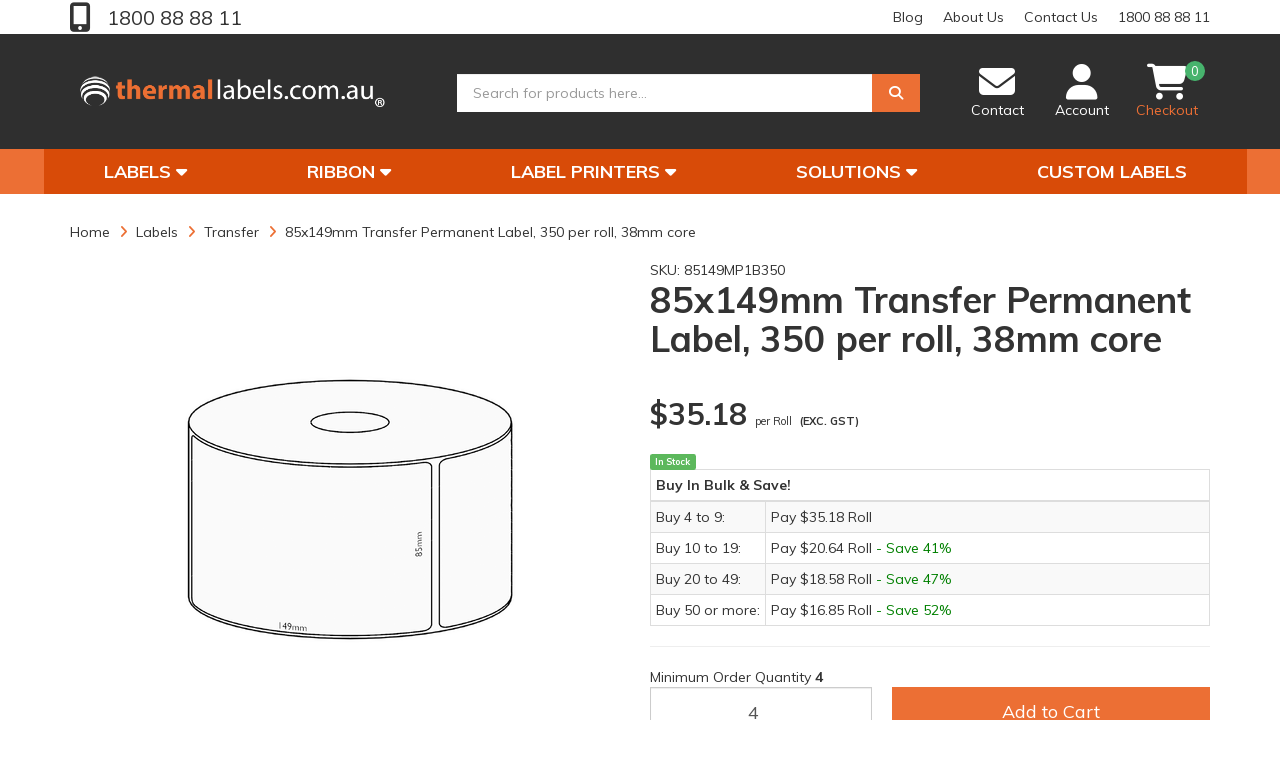

--- FILE ---
content_type: text/html; charset=utf-8
request_url: https://www.thermallabels.com.au/85x149mm-transfer-permanent-label-350-per-roll-38m
body_size: 27247
content:
<!DOCTYPE html>
<html lang="en">
<head>
<meta http-equiv="Content-Type" content="text/html; charset=utf-8"/>
<meta name="keywords" content="Thermal Labels,85x149mm Transfer Permanent Label, 350 per roll, 38mm core"/>
<meta name="description" content="85x149mm Transfer Permanent Label, 350 per roll, 38mm core - Thermal Labels"/>
<meta name="viewport" content="width=device-width, initial-scale=1.0, user-scalable=0"/>
<meta property="og:image" content="https://www.thermallabels.com.au/assets/full/85149MP1B350.png?20241026150652"/>
<meta property="og:title" content="85x149mm Transfer Permanent Label, 350 per roll, 38mm core - Thermal Labels "/>
<meta property="og:site_name" content="Thermal Labels"/>
<meta property="og:type" content="website"/>
<meta property="og:url" content="https://www.thermallabels.com.au/85x149mm-transfer-permanent-label-350-per-roll-38m"/>
<meta property="og:description" content="85x149mm Transfer Permanent Label, 350 per roll, 38mm core - Thermal Labels"/>

<title>85x149mm Transfer Permanent Label, 350 per roll, 38mm core - Thermal Labels </title>
<link rel="canonical" href="https://www.thermallabels.com.au/85x149mm-transfer-permanent-label-350-per-roll-38m"/>
<link rel="shortcut icon" href="/assets/favicon_logo.png"/>
<link class="theme-selector" rel="stylesheet" type="text/css" href="/assets/themes/rapid_custom/css/app.min.css?1767591658" media="all"/>
<link rel="stylesheet" type="text/css" href="/assets/themes/rapid_custom/css/style.min.css?1767591658" media="all"/>
<link rel="stylesheet" type="text/css" href="/assets/themes/rapid_custom/css/datatables.min.css?1767591658" media="all"/>
<!-- <link rel="stylesheet" type="text/css" href="/assets/themes/rapid_custom/css/rapid-style.css?1767591658" media="all"/> -->
<link rel="stylesheet" type="text/css" href="https://use.fontawesome.com/releases/v6.3.0/css/all.css" media="all"/>
<link rel="stylesheet" type="text/css" href="https://cdn.neto.com.au/assets/neto-cdn/jquery_ui/1.11.1/css/custom-theme/jquery-ui-1.8.18.custom.css" media="all"/>
<link rel="stylesheet" type="text/css" href="https://cdn.neto.com.au/assets/neto-cdn/fancybox/2.1.5/jquery.fancybox.css" media="all"/>
<link href="https://fonts.googleapis.com/css?family=Muli:400,400i,500,700&display=block" rel="stylesheet">
<link rel="stylesheet" type="text/css" href="/assets/themes/rapid_custom/css/slick.min.css?1767591658" media="all"/>
<!--[if lte IE 8]>
	<script type="text/javascript" src="https://cdn.neto.com.au/assets/neto-cdn/html5shiv/3.7.0/html5shiv.js"></script>
	<script type="text/javascript" src="https://cdn.neto.com.au/assets/neto-cdn/respond.js/1.3.0/respond.min.js"></script>
<![endif]-->
<!-- Begin: Script 107 -->
<!-- Google Tag Manager -->
<script>(function(w,d,s,l,i){w[l]=w[l]||[];w[l].push({'gtm.start':
new Date().getTime(),event:'gtm.js'});var f=d.getElementsByTagName(s)[0],
j=d.createElement(s),dl=l!='dataLayer'?'&l='+l:'';j.async=true;j.src=
'https://www.googletagmanager.com/gtm.js?id='+i+dl;f.parentNode.insertBefore(j,f);
})(window,document,'script','dataLayer','GTM-PDXRRP3');
</script>
<!-- End Google Tag Manager -->

<!-- Google tag (gtag.js) -->
<script async src="https://www.googletagmanager.com/gtag/js?id=AW-1006114736"></script>
<script>
  window.dataLayer = window.dataLayer || [];
  function gtag(){dataLayer.push(arguments);}
  gtag('js', new Date());

  gtag('config', 'AW-1006114736');
</script>
<!-- End: Script 107 -->
<!-- Begin: Script 113 -->
<!-- begin olark code -->
<script type="text/javascript" async> ;(function(o,l,a,r,k,y){if(o.olark)return; r="script";y=l.createElement(r);r=l.getElementsByTagName(r)[0]; y.async=1;y.src="//"+a;r.parentNode.insertBefore(y,r); y=o.olark=function(){k.s.push(arguments);k.t.push(+new Date)}; y.extend=function(i,j){y("extend",i,j)}; y.identify=function(i){y("identify",k.i=i)}; y.configure=function(i,j){y("configure",i,j);k.c[i]=j}; k=y._={s:[],t:[+new Date],c:{},l:a}; })(window,document,"static.olark.com/jsclient/loader.js");
/* custom configuration goes here (www.olark.com/documentation) */
olark.identify('5166-618-10-8912');</script>
<!-- end olark code -->
<!-- End: Script 113 -->
<!-- Begin: Script 114 -->
<script src="//hmt.bca.co/js/iframeResizer.contentWindow.min.js"></script>
<script type="text/javascript">if (typeof hmtracker == 'undefined') { window.hmtParentUrl = "//hmt.bca.co/"; var hmt_script = document.createElement('script'),hmt_purl = encodeURIComponent(location.href).replace('.', '~');hmt_script.type = "text/javascript";hmt_script.src = "//hmt.bca.co/?projectname=Thermal~Labels";document.getElementsByTagName('head')[0].appendChild(hmt_script);} var hmtParallaxScript = document.createElement('script'); hmtParallaxScript.src = "//hmt.bca.co/js/parallax-script.js"; document.head.appendChild(hmtParallaxScript); </script>
<!-- End: Script 114 -->
<!-- Begin: Script 116 -->
<!-- Global site tag (gtag.js) - Google Analytics -->
<!-- <script async src="https://www.googletagmanager.com/gtag/js?id=G-SDKXJB97TB"></script> -->
<script>
window.dataLayer = window.dataLayer || [];
function gtag(){dataLayer.push(arguments);}
//gtag('js', new Date());
 //   gtag('config', 'G-SDKXJB97TB', {
 //     send_page_view: false
//    });
gtag('config', 'G-SDKXJB97TB');
gtag('config', 'AW-1006114736');
</script>

<!-- End: Script 116 -->

</head>

<body id="n_product" class="n_rapid_custom">
<div class="wrapper-collapsable-header">
	<div class="wrapper-top">
		<div class="container">
			<div class="row">
				<div class="col-xs-12 col-sm-3 top-number">
						<a href="tel:1800888811"> 1800 88 88 11</a>
					</div>
				<div class="col-sm-9 hidden-xs">
					<ul class="top-menu">
						<li class=" "> <a href="/blog/" >Blog </a>
										</li><li class=" "> <a href="/about-us/" >About Us </a>
										</li><li class=" "> <a href="/form/contact-us/" >Contact Us </a>
										</li><li class=" "> <a href="tel:1800888811" >1800 88 88 11 </a>
										</li>
						</ul>
				</div>
			</div>
		</div>
	</div>
	<div class="wrapper-header">
		<div class="container">
			<div class="row">
				<div class="col-xs-12 col-sm-4 wrapper-logo">
					<a href="https://www.thermallabels.com.au" title="Thermal Labels">
						<img class="logo" src="/assets/website_logo.png" alt="Thermal Labels"/>
					</a>
					<a class="btn btn-primary sticky-menu-icon hidden-xs"><i class="fa fa-bars"></i></a>
				</div>
				<div class="col-xs-12 col-sm-5">

					<div class="header-search">
						<form name="productsearch" method="get" action="/">
							<input type="hidden" name="rf" value="kw"/>
							<div class="input-group">
								<input class="form-control ajax_search" value="" id="name_search" autocomplete="off" name="kw" type="text" placeholder="Search for products here..."/>
								<span class="input-group-btn">
									<button type="submit" value="Search" aria-label="Search" class="btn btn-primary"><i class="fa fa-search"></i></button>
								</span>
							</div>
						</form>
					</div>
				</div>
				<div class="hidden-xs col-sm-3 text-right">
					<div id="header-cart" class="btn-group">
						<a href="https://www.thermallabels.com.au/form/contact-us/" ><i class="fa fa-envelope"></i> <span class="visible-lg visible-inline-lg">Contact</span></a>

						<a href="https://www.thermallabels.com.au/_myacct" ><i class="fa fa-user"></i> <span class="visible-lg visible-inline-lg">Account</span></a>

						<a href="https://www.thermallabels.com.au/_mycart?tkn=cart&ts=1769974783626537" class=" dropdown-toggle" data-toggle="dropdown" id="cartcontentsheader">
							<i class="fa fa-shopping-cart"></i><span class="cart-count" rel="a2c_item_count">0</span>
							<span class="visible-lg visible-inline-lg checkout-text">Checkout</span>
						</a>
						<ul class="dropdown-menu">
							<li class="box" id="neto-dropdown">
								<div class="body padding" id="cartcontents"></div>
								<div class="footer"></div>
							</li>
						</ul>
					</div>
				</div>
				<div class="clearfix"></div>
			</div>
		</div>
	</div>

	<div class="wrapper-main-menu">
		<div class="container">
			<div class="row">
				<div class="col-xs-12">
					<div class="navbar row">
						<div class="col-xs-12 col-sm-3">
							<div class="navbar-header">
								<ul class="navigation-list list-inline visible-xs nMobileNav">
									<li><a class="nToggleMenu" data-target=".navbar-responsive-collapse"><span class="icon"><i class="fa fa-bars"></i></span><br>
									Menu</a></li>
									<li><a href="/products/"><span class="icon"><i class="fa fa-gift"></i></span><br>
									Shop</a></li>
									<li><a href="https://www.thermallabels.com.au/_mycart?tkn=cart&ts=1769974783010134"><span class="icon"><i class="fa fa-shopping-cart"></i></span><br>
									Cart (<span rel="a2c_item_count">0</span>)</a></li>
									<li><a href="/_myacct/"><span class="icon"><i class="fa fa-user"></i></span><br>
									Account</a></li>
								</ul>
							</div>
							<div class="navbar-collapse collapse navbar-responsive-collapse" style="width:430%">
								<ul class="nav navbar-nav visible-xs"><li class="dropdown dropdown-toggle">
													<a href="https://www.thermallabels.com.au/labels/" class="dropdown-toggle" data-target="#" data-toggle="dropdown" role="button" aria-haspopup="true" aria-expanded="false">Labels</a>
												<ul class="dropdown-menu">
														<li><a href="https://www.thermallabels.com.au/labels/">View All Labels</a></li>
														<li class="">
													<a href="https://www.thermallabels.com.au/labels/direct-thermal/" >Direct Thermal</a>
											</li><li class="">
													<a href="https://www.thermallabels.com.au/labels/transfer/" >Transfer</a>
											</li><li class="">
													<a href="https://www.thermallabels.com.au/labels/synthetic/" >Synthetic</a>
											</li><li class="">
													<a href="https://www.thermallabels.com.au/produce-crate-labels/" >Produce and Crate Tags</a>
											</li><li class="">
													<a href="https://www.thermallabels.com.au/labels/compostable/" >Compostable</a>
											</li><li class="">
													<a href="https://www.thermallabels.com.au/labels/specialty/" >Specialty</a>
											</li><li class="">
													<a href="https://www.thermallabels.com.au/labels/shipping/" >Address and Shipping</a>
											</li><li class="">
													<a href="https://www.thermallabels.com.au/labels/printed/" >Printed</a>
											</li><li class="">
													<a href="https://www.thermallabels.com.au/permanent" >Permanent</a>
											</li><li class="">
													<a href="https://www.thermallabels.com.au/removable" >Removable</a>
											</li><li class="">
													<a href="https://www.thermallabels.com.au/labels/value-range/" >Value Range</a>
											</li>
													</ul>
												</li><li class="dropdown dropdown-toggle">
													<a href="https://www.thermallabels.com.au/labels/ribbon/" class="dropdown-toggle" data-target="#" data-toggle="dropdown" role="button" aria-haspopup="true" aria-expanded="false">Ribbon</a>
												<ul class="dropdown-menu">
														<li><a href="https://www.thermallabels.com.au/labels/ribbon/">View All Ribbon</a></li>
														<li class="">
													<a href="https://www.thermallabels.com.au/ribbon/wax-resin/" >Wax/Resin</a>
											</li><li class="">
													<a href="https://www.thermallabels.com.au/ribbon/wax/" >Wax</a>
											</li><li class="">
													<a href="https://www.thermallabels.com.au/ribbon/full-resin-ribbon/" >Full Resin Ribbon</a>
											</li>
													</ul>
												</li><li class="dropdown dropdown-toggle">
													<a href="https://www.thermallabels.com.au/label-printers/" class="dropdown-toggle" data-target="#" data-toggle="dropdown" role="button" aria-haspopup="true" aria-expanded="false">Label Printers</a>
												<ul class="dropdown-menu">
														<li><a href="https://www.thermallabels.com.au/label-printers/">View All Label Printers</a></li>
														<li class="">
													<a href="https://www.thermallabels.com.au/label-printers/desktop/" >Desktop</a>
											</li><li class="">
													<a href="https://www.thermallabels.com.au/label-printers/industrial/" >Industrial</a>
											</li><li class="">
													<a href="https://www.thermallabels.com.au/label-printers/printer-parts/" >Printer Parts</a>
											</li><li class="">
													<a href="https://www.thermallabels.com.au/label-printers/oki-colour/" >OKI Colour</a>
											</li>
													</ul>
												</li><li class="dropdown dropdown-toggle">
													<a href="https://www.thermallabels.com.au/solutions" class="dropdown-toggle" data-target="#" data-toggle="dropdown" role="button" aria-haspopup="true" aria-expanded="false">Solutions</a>
												<ul class="dropdown-menu">
														<li><a href="https://www.thermallabels.com.au/solutions">View All Solutions</a></li>
														<li class="">
													<a href="https://www.thermallabels.com.au/solutions/software/" >Software</a>
											</li><li class="">
													<a href="https://www.thermallabels.com.au/solutions/barcode-verification" >Barcode Verification</a>
											</li>
													</ul>
												</li><li> <a href="https://www.thermallabels.com.au/quote">Custom Labels</a></li>
												</ul>
											</li>
								<ul class="nav navbar-nav hidden-xs" style="display:flex; justify-content: center; float:none"><li class="dropdown dropdown-hover"> <a href="https://www.thermallabels.com.au/labels/" class="dropdown-toggle">Labels <i class="fa fa-caret-down" aria-hidden="true"></i></a>
															<ul class="dropdown-menu js-main-menu"><li class="">
															<a href="https://www.thermallabels.com.au/labels/direct-thermal/" >Direct Thermal </a>
														</li><li class="">
															<a href="https://www.thermallabels.com.au/labels/transfer/" >Transfer </a>
														</li><li class="">
															<a href="https://www.thermallabels.com.au/labels/synthetic/" >Synthetic </a>
														</li><li class="dropdown dropdown-hover">
															<a href="https://www.thermallabels.com.au/produce-crate-labels/" class="dropdown-toggle">Produce and Crate Tags <i class="fa fa-caret-right" aria-hidden="true"></i></a>
														<ul class="dropdown-menu dropdown-menu-horizontal">
															<a href="https://www.thermallabels.com.au/labels/coles-crate-labels/">Coles</a><a href="https://www.thermallabels.com.au/labels/woolworths-crate-labels/">Woolworths</a>
															</ul>
														</li><li class="">
															<a href="https://www.thermallabels.com.au/labels/compostable/" >Compostable </a>
														</li><li class="dropdown dropdown-hover">
															<a href="https://www.thermallabels.com.au/labels/specialty/" class="dropdown-toggle">Specialty <i class="fa fa-caret-right" aria-hidden="true"></i></a>
														<ul class="dropdown-menu dropdown-menu-horizontal">
															<a href="https://www.thermallabels.com.au/labels/specialty/clear/">Clear</a><a href="https://www.thermallabels.com.au/labels/specialty/blockout/">Blockout</a><a href="https://www.thermallabels.com.au/labels/specialty/freezer/">Freezer</a><a href="https://www.thermallabels.com.au/labels/specialty/security">Security</a>
															</ul>
														</li><li class="dropdown dropdown-hover">
															<a href="https://www.thermallabels.com.au/labels/printed/" class="dropdown-toggle">Printed <i class="fa fa-caret-right" aria-hidden="true"></i></a>
														<ul class="dropdown-menu dropdown-menu-horizontal">
															<a href="https://www.thermallabels.com.au/labels/printed/warehouse-and-logistics/">Warehouse and Logistics</a><a href="https://www.thermallabels.com.au/battery-labels/">Battery Labels</a><a href="https://www.thermallabels.com.au/labels/asset-labels">Asset Labels</a><a href="https://www.thermallabels.com.au/labels/printed/ghs/">GHS</a><a href="https://www.thermallabels.com.au/labels/printed/dangerous-goods/">Dangerous Goods</a><a href="https://www.thermallabels.com.au/labels/printed/barcodes/">Barcodes</a>
															</ul>
														</li><li class="dropdown dropdown-hover">
															<a href="https://www.thermallabels.com.au/labels/shipping/" class="dropdown-toggle">Address and Shipping <i class="fa fa-caret-right" aria-hidden="true"></i></a>
														<ul class="dropdown-menu dropdown-menu-horizontal">
															<a href="https://www.thermallabels.com.au/labels/star-track-labels/">Startrack Labels</a><a href="https://www.thermallabels.com.au/labels/address-and-shipping/state-labels/">State Labels</a><a href="https://www.thermallabels.com.au/labels/tnt-labels/">TNT Labels</a>
															</ul>
														</li><li class="">
															<a href="https://www.thermallabels.com.au/removable" >Removable </a>
														</li><li class="">
															<a href="https://www.thermallabels.com.au/permanent" >Permanent </a>
														</li><li class="">
															<a href="https://www.thermallabels.com.au/labels/value-range/" >Value Range </a>
														</li></ul><li class="dropdown dropdown-hover"> <a href="https://www.thermallabels.com.au/labels/ribbon/" class="dropdown-toggle">Ribbon <i class="fa fa-caret-down" aria-hidden="true"></i></a>
															<ul class="dropdown-menu js-main-menu"><li class="">
															<a href="https://www.thermallabels.com.au/ribbon/wax-resin/" >Wax/Resin </a>
														</li><li class="">
															<a href="https://www.thermallabels.com.au/ribbon/wax/" >Wax </a>
														</li><li class="">
															<a href="https://www.thermallabels.com.au/ribbon/full-resin-ribbon/" >Full Resin Ribbon </a>
														</li></ul><li class="dropdown dropdown-hover"> <a href="https://www.thermallabels.com.au/label-printers/" class="dropdown-toggle">Label Printers <i class="fa fa-caret-down" aria-hidden="true"></i></a>
															<ul class="dropdown-menu js-main-menu"><li class="">
															<a href="https://www.thermallabels.com.au/label-printers/desktop/" >Desktop </a>
														</li><li class="">
															<a href="https://www.thermallabels.com.au/label-printers/industrial/" >Industrial </a>
														</li><li class="">
															<a href="https://www.thermallabels.com.au/label-printers/printer-parts/" >Printer Parts </a>
														</li><li class="">
															<a href="https://www.thermallabels.com.au/label-printers/oki-colour/" >OKI Colour </a>
														</li></ul><li class="dropdown dropdown-hover"> <a href="https://www.thermallabels.com.au/solutions" class="dropdown-toggle">Solutions <i class="fa fa-caret-down" aria-hidden="true"></i></a>
															<ul class="dropdown-menu js-main-menu"><li class="">
															<a href="https://www.thermallabels.com.au/solutions/barcode-verification" >Barcode Verification </a>
														</li><li class="dropdown dropdown-hover">
															<a href="https://www.thermallabels.com.au/solutions/software/" class="dropdown-toggle">Software <i class="fa fa-caret-right" aria-hidden="true"></i></a>
														<ul class="dropdown-menu dropdown-menu-horizontal">
															<a href="https://www.thermallabels.com.au/bartender">BarTender</a><a href="https://www.thermallabels.com.au/software/peninsula/">Peninsula</a>
															</ul>
														</li></ul><li class="dropdown dropdown-hover"> <a href="https://www.thermallabels.com.au/quote">Custom Labels</a></li>
														</ul>

							</div>
						</div>
					</div>
				</div>
			</div>
		</div>
	</div>
</div>
<div id="main-content" class="container" role="main">
	<div class="row">
<div class="col-xs-12">
	<div id="_jstl__breadcrumb"><input type="hidden" id="_jstl__breadcrumb_k0" value="template"/><input type="hidden" id="_jstl__breadcrumb_v0" value="YnJlYWRjcnVtYg"/><input type="hidden" id="_jstl__breadcrumb_k1" value="type"/><input type="hidden" id="_jstl__breadcrumb_v1" value="aXRlbQ"/><input type="hidden" id="_jstl__breadcrumb_k2" value="onreload"/><input type="hidden" id="_jstl__breadcrumb_v2" value=""/><input type="hidden" id="_jstl__breadcrumb_k3" value="content_id"/><input type="hidden" id="_jstl__breadcrumb_v3" value="107"/><input type="hidden" id="_jstl__breadcrumb_k4" value="sku"/><input type="hidden" id="_jstl__breadcrumb_v4" value="85149MP1B350"/><input type="hidden" id="_jstl__breadcrumb_k5" value="preview"/><input type="hidden" id="_jstl__breadcrumb_v5" value="y"/><div id="_jstl__breadcrumb_r"><ul class="breadcrumb" itemscope itemtype="http://schema.org/BreadcrumbList" aria-label="Breadcrumb">
        <li itemprop="itemListElement" itemscope itemtype="http://schema.org/ListItem">
            <a href="https://www.thermallabels.com.au" itemprop="item"><span itemprop="name">Home</span></a>
            <meta itemprop="position" content="0" />
        </li><li itemprop="itemListElement" itemscope itemtype="http://schema.org/ListItem">
            <a href="https://www.thermallabels.com.au/labels/" itemprop="item"><span itemprop="name">Labels</span></a>
            <meta itemprop="position" content="1" />
            </li><li itemprop="itemListElement" itemscope itemtype="http://schema.org/ListItem">
            <a href="https://www.thermallabels.com.au/labels/transfer/" itemprop="item"><span itemprop="name">Transfer</span></a>
            <meta itemprop="position" content="2" />
            </li><li itemprop="itemListElement" itemscope itemtype="http://schema.org/ListItem">
            <a href="https://www.thermallabels.com.au/85x149mm-transfer-permanent-label-350-per-roll-38m" itemprop="item"><span itemprop="name">85x149mm Transfer Permanent Label, 350 per roll, 38mm core</span></a>
            <meta itemprop="position" content="3" />
        </li>
    </ul></div></div>
	<div class="row">
		<div class="col-sm-6">
			<div id="_jstl__images"><input type="hidden" id="_jstl__images_k0" value="template"/><input type="hidden" id="_jstl__images_v0" value="aW1hZ2Vz"/><input type="hidden" id="_jstl__images_k1" value="type"/><input type="hidden" id="_jstl__images_v1" value="aXRlbQ"/><input type="hidden" id="_jstl__images_k2" value="preview"/><input type="hidden" id="_jstl__images_v2" value="y"/><input type="hidden" id="_jstl__images_k3" value="sku"/><input type="hidden" id="_jstl__images_v3" value="85149MP1B350"/><input type="hidden" id="_jstl__images_k4" value="content_id"/><input type="hidden" id="_jstl__images_v4" value="107"/><input type="hidden" id="_jstl__images_k5" value="onreload"/><input type="hidden" id="_jstl__images_v5" value=""/><div id="_jstl__images_r"><div class="main-image text-center">
	<a href="/assets/full/85149MP1B350.png?20241026150652" class=" fancybox" rel="product_images">
		<div class="zoom">
			<img src="/assets/full/85149MP1B350.png?20241026150652" class="hidden" aria-hidden="true" alt="85x149mm Transfer Permanent Label, 350 per roll, 38mm core">
			<img src="/assets/thumbL/85149MP1B350.png?20241026150652" rel="itmimg85149MP1B350" alt="85x149mm Transfer Permanent Label, 350 per roll, 38mm core" border="0" id="main-image" itemprop="image">
		</div>
	</a>
</div>
<div class="clear"></div><br />

<div class="clear"></div>
<div class="row">

</div>
<div class="row" style="margin-bottom:5%">
	<div class="col-xs-2" style="padding: 10px">
		<a target="_blank" title="Go to Transfer Labels" href="https://www.thermallabels.com.au/labels/transfer/"><img class="img-responsive" src="/assets/themes/rapid_custom/img/tt.png?1767591658" alt="Thermal Transfer" width="100px"></a>
	</div>
	<div class="col-xs-2" style="padding: 10px">
			<a target="_blank" title="Go to 38mm core" href="https://www.thermallabels.com.au/label-finder/transfer/38mm/">
				<img class="img-responsive" src="/assets/themes/rapid_custom/img/38core.png?1767591658" alt="38 Core" width="100px">
			</a>
		</div>
	
</div></div></div>
		</div>
		<div class="col-sm-6">
			<div id="_jstl__header"><input type="hidden" id="_jstl__header_k0" value="template"/><input type="hidden" id="_jstl__header_v0" value="aGVhZGVy"/><input type="hidden" id="_jstl__header_k1" value="type"/><input type="hidden" id="_jstl__header_v1" value="aXRlbQ"/><input type="hidden" id="_jstl__header_k2" value="preview"/><input type="hidden" id="_jstl__header_v2" value="y"/><input type="hidden" id="_jstl__header_k3" value="sku"/><input type="hidden" id="_jstl__header_v3" value="85149MP1B350"/><input type="hidden" id="_jstl__header_k4" value="content_id"/><input type="hidden" id="_jstl__header_v4" value="107"/><input type="hidden" id="_jstl__header_k5" value="onreload"/><input type="hidden" id="_jstl__header_v5" value=""/><div id="_jstl__header_r"><div itemscope itemtype="http://schema.org/Product" class="row">
	<div class="wrapper-product-title col-sm-12">
		<span>SKU: </span>
		<span itemprop="productID">85149MP1B350</span>
		<span id="_itmurl_val" type="hidden" style="display: none">https://www.thermallabels.com.au/85x149mm-transfer-permanent-label-350-per-roll-38m</span>
		<link itemprop="image" href="/assets/thumb/85149MP1B350.png?20241026150652" />
		<h1 itemprop="name">85x149mm Transfer Permanent Label, 350 per roll, 38mm core</h1>
		</div>
	<div itemprop="offers" itemscope itemtype="http://schema.org/Offer" class="wrapper-pricing col-sm-7">
			<meta itemprop="priceCurrency" content="AUD">
			<div class="productprice productpricetext" itemprop="price" content="35.18">
					$35.18
					<span class="small" style="font-weight:lighter">per Roll</span>
					<span class="small light"> (EXC. GST)</span>
				</div>
			<br>
			
			<span itemprop="availability" content="https://schema.org/InStock" class="label label-success">In Stock</span>
			</div>
		<div class="wrapper-pricing col-sm-5 text-center">
			</div>
	</div></div></div>
			<!-- PUT ADD TO CART STUFF HERE -->
			<div id="_jstl__buying_options"><input type="hidden" id="_jstl__buying_options_k0" value="template"/><input type="hidden" id="_jstl__buying_options_v0" value="YnV5aW5nX29wdGlvbnM"/><input type="hidden" id="_jstl__buying_options_k1" value="type"/><input type="hidden" id="_jstl__buying_options_v1" value="aXRlbQ"/><input type="hidden" id="_jstl__buying_options_k2" value="preview"/><input type="hidden" id="_jstl__buying_options_v2" value="y"/><input type="hidden" id="_jstl__buying_options_k3" value="sku"/><input type="hidden" id="_jstl__buying_options_v3" value="85149MP1B350"/><input type="hidden" id="_jstl__buying_options_k4" value="content_id"/><input type="hidden" id="_jstl__buying_options_v4" value="107"/><input type="hidden" id="_jstl__buying_options_k5" value="onreload"/><input type="hidden" id="_jstl__buying_options_v5" value=""/><div id="_jstl__buying_options_r"><div class="extra-options">
	<table class="table table-striped table-bordered table-condensed">
				<thead>
					<tr>
						<th colspan="2">
							Buy In Bulk &amp; Save!
						</th>
					</tr>
				</thead>
				<tbody><tr>
					<td width="20%" nowrap="nowrap">
					<span class="productmultilevelqty">Buy 4
					to 9:
					</span>
					</td>
					<td nowrap="nowrap">
					<span class="productmultilevelprice"> Pay $35.18 Roll</span>
					</td>
					</tr><tr>
					<td width="20%" nowrap="nowrap">
					<span class="productmultilevelqty">Buy 10
					to 19:
					</span>
					</td>
					<td nowrap="nowrap">
					<span class="productmultilevelprice"> Pay $20.64 Roll</span>
					<span style="color:green">- Save 41%</span>
					</td>
					</tr><tr>
					<td width="20%" nowrap="nowrap">
					<span class="productmultilevelqty">Buy 20
					to 49:
					</span>
					</td>
					<td nowrap="nowrap">
					<span class="productmultilevelprice"> Pay $18.58 Roll</span>
					<span style="color:green">- Save 47%</span>
					</td>
					</tr><tr>
					<td width="20%" nowrap="nowrap">
					<span class="productmultilevelqty">Buy 50
					or more:
					</span>
					</td>
					<td nowrap="nowrap">
					<span class="productmultilevelprice"> Pay $16.85 Roll</span>
					<span style="color:green">- Save 52%</span>
					</td>
					</tr></tbody>
			</table>
		<hr />
		<!-- PRODUCT OPTIONS -->
		

		
		Minimum Order Quantity <strong>4</strong>
		
		<form class="buying-options">
			<input type="hidden" id="modelL4Vkz85149MP1B350" name="model" value="85x149mm Transfer Permanent Label, 350 per roll, 38mm core">
			<input type="hidden" id="thumbL4Vkz85149MP1B350" name="thumb" value="/assets/thumb/85149MP1B350.png?20241026150652">
			<input type="hidden" id="skuL4Vkz85149MP1B350" name="sku" value="85149MP1B350">
			<div class="row btn-stack">
				<div class="col-xs-12 col-md-5">
					<input type="number" min="4" class="form-control qty input-lg" id="qtyL4Vkz85149MP1B350" name="qty" value="4" size="2"/>
				</div>
				<div class="col-xs-12 col-md-7">
					<button type="button" title="Add to Cart" class="addtocart btn btn-success btn-block btn-lg btn-loads" data-loading-text="<i class='fa fa-spinner fa-spin' style='font-size: 14px'></i>" rel="L4Vkz85149MP1B350">Add to Cart</button>
					</div>
				<div class="col-xs-12 col-md-4">
					</div>
			</div>
			<hr>
				<div class="row btn-stack" style="margin-top:1%; margin-bottom: 1%; display:flex">
					<div class="col-xs-12 col-md-5" style="display:flex; justify-content: center;">
						<p style="font-size:18px; align-self: center;">Need a Larger Quantity?</p>
					</div>
					<div class="col-xs-12 col-md-7">
						<a href title="Send Me a Quote for 85x149mm Transfer Permanent Label, 350 per roll, 38mm core" class="btn btn-info btn-block btn-lg btn-ajax-loads" data-loading-text="<i class='fa fa-spinner fa-spin' style='font-size: 14px'></i>" data-toggle="modal" data-target="#request_quote_modal"><i class="fa fa-envelope" aria-hidden="true"></i> Request Quote</a>
					</div>
				</div>
			</form>
		<!-- End Shipping Options -->
		</div>

<div class="modal fade notifymodal" id="notifymodal">
	<div class="modal-dialog">
		<div class="modal-content">
			<div class="modal-header">
				<h4 class="modal-title">Notify me when back in stock</h4>
			</div>
			<div class="modal-body">
				<div class="form-group">
					<label>Your Name</label>
					<input placeholder="Jane Smith" name="from_name" id="from_name" type="text" class="form-control" value="">
				</div>
				<div class="form-group">
					<label>Your Email Address</label>
					<input placeholder="jane.smith@test.com.au" name="from" id="from" type="email" class="form-control" value="">
				</div>
				<div class="checkbox">
					<label>
							<input type="checkbox" value="y" class="terms_box" required/>
							I have read and agree to
							<a href="#" data-toggle="modal" data-target="#termsModal">Terms & Conditions</a> and
							<a href="#" data-toggle="modal" data-target="#privacyModal">Privacy Policy</a>.
					</label>
					<span class="help-block hidden">Please tick this box to proceed.</span>
				</div>

			</div>
			<div class="modal-footer">
				<input class="btn btn-danger" type="button" data-dismiss="modal" value="Cancel">
				<input class="btn btn-success js-notifymodal-in-stock" data-sku="85149MP1B350" type="button" value="Save My Details">
			</div>
		</div><!-- /.modal-content -->
	</div>
</div>
<!--stuff within maximizer for the request quote modal -->
<div class="modal fade notifymodal" id="request_quote_modal">
  <div class="modal-dialog">
    <div class="modal-content">
      <div class="modal-header">
        <strong>Quote Request for 85x149mm Transfer Permanent Label, 350 per roll, 38mm core</strong>
        <p>Please fill out the following information below so we may send you a quote.</p>
      </div>
      <div class="modal-body">

        <form id="quote_form" method="post">
          <div class="row">
            <div class="form-group col-lg">
              <label>First Name</label>
              <input class="form-control" placeholder="Jane" required type="text" name="inp-name">
            </div>

            <div class="col-lg">
              <label>Last Name</label>
              <input class="form-control" placeholder="Smith" required type="text" name="lname">
            </div>
          </div>

          <div class="row">
            <div class="form-group col-lg">
              <label>Email</label>
              <input class="form-control" placeholder="janesmith@email.com.au" required type="email" name="inp-email">
            </div>
          </div>

          <div class="row">
            <div class="form-group col-lg">
              <label>Company (Optional)</label>
              <input class="form-control" type="text" name="inp-company">
            </div>

            <div class="form-group col-lg">
              <label>Phone Number (Optional)</label>
              <input class="form-control" type="tel" name="inp-phone">
            </div>
          </div>

          <div class="row">
            <div class="form-group">
              <label>Additional Requirements/Message (Optional)</label>
              <p class="test-sm">Please let us know of any special requirements and the quantity of your order.</p>
              <input class="form-control" type="text" name="inp-msg">
            </div>
          </div>

          <input required type="hidden" name="inp-subject" value="Quote for 85149MP1B350">
          <input required type="hidden" name="inp-info" value="I would like to receive a price/quote for the following product: 85x149mm Transfer Permanent Label, 350 per roll, 38mm core">
          <input type="hidden" name="inp-product_name" value="85x149mm Transfer Permanent Label, 350 per roll, 38mm core (SKU: 85149MP1B350)">
          <input type="hidden" name="token" value="93746r92743rb9347r6b29734r29746vbcbvc4rbv2cb87cc2706cr4bv6cr2br87c6b736408r7c63487cr64287cr60b8347cr6b08vb4r68734br0c874r64h76320847r6023847r6203487cb4b207br6b04c876vbvtr03274ctrb">
          <input type="hidden" name="inp-page" value="https://www.thermallabels.com.au/85x149mm-transfer-permanent-label-350-per-roll-38m">
          <input name="inp-submit" type="hidden" value="y" />
          <input name="state" type="hidden" value="email_sent"/>

          <div class="modal-footer">
            <p id="msg"></p>
            <input class="btn btn-danger" type="button" data-dismiss="modal" value="Cancel" style="background-color:black; border-color:black">
            <input class="btn btn-success" type="submit" value="Send" id="QuoteRequestFormSendButton">

          </div>
        </form>
        <script defer type="text/javascript" src="/assets/themes/rapid_custom/js/quote_modal_handler.min.js?1767591658"></script>
      </div>
    </div><!-- /.modal-content -->
  </div>
</div>
</div></div>
			<form>
				<input type="hidden" id="_itmspec_sku" value="85149MP1B350">
					<hr>
					<div class="row" id="product_options"><div class="_itmspec_listopt col-xs-12 col-md-6" ref="6" >
								<div class="variation-name">
									<strong>Labels Per Roll</strong>
								</div>
									<div class="specific">
										<input type="hidden" class="_itmspec_val" ref="6" value="20">
										<div class="n-wrapper-form-control">
											<span class="_itmspec_optpl" ref="6">
												<select class="_itmspec_opt form-control" ref="6">
													<option selected disabled>Select Labels Per Roll</option>
					<option value="20" selected>350</option>
						</select>
											</span>
										</div>
									</div>
							</div>
						<div class="_itmspec_listopt col-xs-12 col-md-12" ref="1">
								<div class="variation-name">
									<strong>Colour</strong>
								</div>
								<div class="specific">
									<input type="hidden" class="_itmspec_val" ref="1" value="1">
						<a class="_itmspec_lnk _itmspec_selected thumbnail nColourSwatch" href="javascript:void(0);" ref="1_1">
							<div class="_itmspec_listitm" ref="1_1" >
								<div class="nSwatchProduct" style="background-color:#ffffff;"></div>
								</div>
						</a>
					<div class="clear"></div>
								</div>
							</div>
					</div>
				</form>
			</div>
	</div>
	<div class="row">
		<div class="col-xs-12">
			
			
			<ul class="nav nav-tabs" role="tablist">
			  <li role="presentation" class="active"><a href="#description" aria-controls="description" role="tab" data-toggle="tab">Description</a></li>
			  <li role="presentation"><a href="#specifications" aria-controls="specifications" role="tab" data-toggle="tab">Specifications</a></li>
			  
			  <li role="presentation"><a href="#recommended-ribbon" aria-controls="recommended-ribbon" role="tab" data-toggle="tab">Recommended Ribbon</a></li>
			  </ul>
			<div class="tab-content" id="product-information-tab-content" style="padding: 15px">
			  <div class="tab-pane active" id="description" role="tabpanel" aria-labelledby="description-tab">
				  <div id="_jstl__description"><input type="hidden" id="_jstl__description_k0" value="template"/><input type="hidden" id="_jstl__description_v0" value="ZGVzY3JpcHRpb24"/><input type="hidden" id="_jstl__description_k1" value="type"/><input type="hidden" id="_jstl__description_v1" value="aXRlbQ"/><input type="hidden" id="_jstl__description_k2" value="preview"/><input type="hidden" id="_jstl__description_v2" value="y"/><input type="hidden" id="_jstl__description_k3" value="sku"/><input type="hidden" id="_jstl__description_v3" value="85149MP1B350"/><input type="hidden" id="_jstl__description_k4" value="content_id"/><input type="hidden" id="_jstl__description_v4" value="107"/><input type="hidden" id="_jstl__description_k5" value="onreload"/><input type="hidden" id="_jstl__description_v5" value=""/><div id="_jstl__description_r"><ul>
	<li>85mm x 149mm</li>
	<li>Premium Quality Matte Transfer Material (Ribbon Required)</li>
               <li>Ultra Smooth Finish</li>
	<li>Permanent Adhesive</li>
	<li>350 labels per roll</li>
	<li>38mm core</li>
	<li>109mm Outer Diameter</li>
	<li>Price is per Roll</li><li><span style='color:#FF8C00'>Australian Made</span></li>
</ul>
</div></div>
			  </div>
			  <div class="tab-pane" id="specifications" role="tabpanel" aria-labelledby="specifications-tab">
				 <div id="_jstl__specifications"><input type="hidden" id="_jstl__specifications_k0" value="template"/><input type="hidden" id="_jstl__specifications_v0" value="c3BlY2lmaWNhdGlvbnM"/><input type="hidden" id="_jstl__specifications_k1" value="type"/><input type="hidden" id="_jstl__specifications_v1" value="aXRlbQ"/><input type="hidden" id="_jstl__specifications_k2" value="preview"/><input type="hidden" id="_jstl__specifications_v2" value="y"/><input type="hidden" id="_jstl__specifications_k3" value="sku"/><input type="hidden" id="_jstl__specifications_v3" value="85149MP1B350"/><input type="hidden" id="_jstl__specifications_k4" value="content_id"/><input type="hidden" id="_jstl__specifications_v4" value="107"/><input type="hidden" id="_jstl__specifications_k5" value="onreload"/><input type="hidden" id="_jstl__specifications_v5" value=""/><div id="_jstl__specifications_r"><table class="table">
    <tbody>
      <tr>
        </tr>
      <tr>
        <td><strong>SKU</strong></td>
        <td>85149MP1B350</td>
      </tr>
      <tr>
        <td><strong>Brand</strong></td>
        <td>Thermal Labels</td>
      </tr>
      <tr>
		<td><strong>Label Material</strong></td>
		<td>Transfer</td>
	      </tr><tr>
		<td><strong>Colour</strong></td>
		<td>White</td>
	      </tr><tr>
		<td><strong>Perforated</strong></td>
		<td>No</td>
	      </tr><tr>
		<td><strong>Core Size</strong></td>
		<td>38mm</td>
	      </tr><tr>
		<td><strong>Adhesive</strong></td>
		<td>Permanent</td>
	      </tr><tr>
		<td><strong>Labels Per Roll</strong></td>
		<td>350</td>
	      </tr><tr>
		<td><strong>Label Width</strong></td>
		<td>85mm</td>
	      </tr><tr>
		<td><strong>Label Width Range</strong></td>
		<td>50-89mm</td>
	      </tr><tr>
		<td><strong>Label Height</strong></td>
		<td>149mm</td>
	      </tr>

      <tr>
        <td><strong>Unit Of Measure</strong></td>
        <td>Roll</td>
      </tr>
      </tbody>
  </table>
</div></div>          
			  </div>
			  
			  <div class="tab-pane" id="recommended-ribbon" role="tabpanel" aria-labelledby="recommended-ribbon-tab">
						<div id="_jstl__recommended_ribbon"><input type="hidden" id="_jstl__recommended_ribbon_k0" value="template"/><input type="hidden" id="_jstl__recommended_ribbon_v0" value="cmVjb21tZW5kZWRfcmliYm9u"/><input type="hidden" id="_jstl__recommended_ribbon_k1" value="type"/><input type="hidden" id="_jstl__recommended_ribbon_v1" value="aXRlbQ"/><input type="hidden" id="_jstl__recommended_ribbon_k2" value="preview"/><input type="hidden" id="_jstl__recommended_ribbon_v2" value="y"/><input type="hidden" id="_jstl__recommended_ribbon_k3" value="sku"/><input type="hidden" id="_jstl__recommended_ribbon_v3" value="85149MP1B350"/><input type="hidden" id="_jstl__recommended_ribbon_k4" value="content_id"/><input type="hidden" id="_jstl__recommended_ribbon_v4" value="107"/><input type="hidden" id="_jstl__recommended_ribbon_k5" value="onreload"/><input type="hidden" id="_jstl__recommended_ribbon_v5" value=""/><div id="_jstl__recommended_ribbon_r"><p>Please see the recommended ribbons below. While we endeavour to ensure that these will be a good choice, you should always consider the label width, material, environmental conditions, and printer specifications when choosing a ribbon. Please <a href="https://www.thermallabels.com.au/form/contact-us/">contact us</a> if you need assistance, our friendly team will be happy to help!</p>
            <div><div class="col-xs-12">
		<div class="panel panel-default">
			<div class="panel-body">
				<div class="row">
					<div class="col-xs-3 col-lg-2">
						<a href="https://www.thermallabels.com.au/300m-x-104mm-wax-resin-ricoh-ribbon" class="thumbnail-image">
							<img src="/assets/thumb/B110A-104300-OUT.png?20241026150652" class="product-image img-responsive" alt="104mm x 300m Wax/Resin Ricoh Ribbon" rel="itmimgB110A-104300-OUT">
						</a>
					</div>
					<div class="col-xs-6 col-lg-7">
						<span class="thumb-part-number">SKU: B110A-104300-OUT</span><br>
						<h3><a href="https://www.thermallabels.com.au/300m-x-104mm-wax-resin-ricoh-ribbon" title="104mm x 300m Wax/Resin Ricoh Ribbon">104mm x 300m Wax/Resin Ricoh Ribbon</a></h3>
						<p></p>
					</div>
					<div class="col-xs-3 text-right">
						<div class="price lead">
								<span>$26.20</span>
								</div>
							<!-- Begin: Script 107 -->
<span class="ecom-data" data-ga-name="104mm x 300m Wax/Resin Ricoh Ribbon" data-ga-id="B110A-104300-OUT" data-ga-list="product" data-ga-price="26.2" data-ga-brand="Ricoh" data-ga-position="6"></span>

<!-- End: Script 107 -->
<!-- Begin: Script 116 -->
<div
    class="ga4-product"
    data-id="B110A-104300-OUT"
    data-name="104mm x 300m Wax/Resin Ricoh Ribbon"
    data-index="7"
    data-listname=""
    data-affiliation="Thermal Labels"
    data-brand="Ricoh"
    data-category=""
    data-price="26.2"
    data-currency="AUD"
    data-url="https://www.thermallabels.com.au/300m-x-104mm-wax-resin-ricoh-ribbon"
>
</div>
<!-- End: Script 116 -->

						<div class="nReviewsBlock">
						    <!-- <em class="small rating no-rating text-muted">Not yet rated</em> -->
						    </div>
					</div>
				</div>
			</div>
			<div class="panel-footer text-right">
				<form class="form-inline buying-options">
					<input type="hidden" id="skugYfEnB110A-104300-OUT" name="skugYfEnB110A-104300-OUT" value="B110A-104300-OUT">
					<input type="hidden" id="modelgYfEnB110A-104300-OUT" name="modelgYfEnB110A-104300-OUT" value="104mm x 300m Wax/Resin Ricoh Ribbon">
					<input type="hidden" id="thumbgYfEnB110A-104300-OUT" name="thumbgYfEnB110A-104300-OUT" value="/assets/thumb/B110A-104300-OUT.png?20241026150652">
					<input type="text" id="qtygYfEnB110A-104300-OUT" name="qtygYfEnB110A-104300-OUT" value="1" class="input-tiny">
						<button type="button" title="Add to Cart" class="addtocart btn-primary btn btn-loads" rel="gYfEnB110A-104300-OUT" data-loading-text="<i class='fa fa-spinner fa-spin' style='font-size: 14px'></i>">Add to Cart</button>
						</form>
			</div>
		</div>
	</div>
<div class="col-xs-12">
		<div class="panel panel-default">
			<div class="panel-body">
				<div class="row">
					<div class="col-xs-3 col-lg-2">
						<a href="https://www.thermallabels.com.au/110mm-x-300m-wax-resin-ribbon" class="thumbnail-image">
							<img src="/assets/thumb/PPM300110BO.png?20241026150652" class="product-image img-responsive" alt="110mm x 300m Wax/Resin Ribbon (K304)" rel="itmimgPPM300110BO">
						</a>
					</div>
					<div class="col-xs-6 col-lg-7">
						<span class="thumb-part-number">SKU: PPM300110BO</span><br>
						<h3><a href="https://www.thermallabels.com.au/110mm-x-300m-wax-resin-ribbon" title="110mm x 300m Wax/Resin Ribbon (K304)">110mm x 300m Wax/Resin Ribbon (K304)</a></h3>
						<p></p>
					</div>
					<div class="col-xs-3 text-right">
						<div class="price lead">
								<span>$27.70</span>
								</div>
							<!-- Begin: Script 107 -->
<span class="ecom-data" data-ga-name="110mm x 300m Wax/Resin Ribbon (K304)" data-ga-id="PPM300110BO" data-ga-list="product" data-ga-price="27.7" data-ga-brand="Thermal Labels" data-ga-position="7"></span>

<!-- End: Script 107 -->
<!-- Begin: Script 116 -->
<div
    class="ga4-product"
    data-id="PPM300110BO"
    data-name="110mm x 300m Wax/Resin Ribbon (K304)"
    data-index="8"
    data-listname=""
    data-affiliation="Thermal Labels"
    data-brand="Thermal Labels"
    data-category=""
    data-price="27.7"
    data-currency="AUD"
    data-url="https://www.thermallabels.com.au/110mm-x-300m-wax-resin-ribbon"
>
</div>
<!-- End: Script 116 -->

						<div class="nReviewsBlock">
						    <!-- <em class="small rating no-rating text-muted">Not yet rated</em> -->
						    </div>
					</div>
				</div>
			</div>
			<div class="panel-footer text-right">
				<form class="form-inline buying-options">
					<input type="hidden" id="skuXJFkNPPM300110BO" name="skuXJFkNPPM300110BO" value="PPM300110BO">
					<input type="hidden" id="modelXJFkNPPM300110BO" name="modelXJFkNPPM300110BO" value="110mm x 300m Wax/Resin Ribbon (K304)">
					<input type="hidden" id="thumbXJFkNPPM300110BO" name="thumbXJFkNPPM300110BO" value="/assets/thumb/PPM300110BO.png?20241026150652">
					<input type="text" id="qtyXJFkNPPM300110BO" name="qtyXJFkNPPM300110BO" value="1" class="input-tiny">
						<button type="button" title="Add to Cart" class="addtocart btn-primary btn btn-loads" rel="XJFkNPPM300110BO" data-loading-text="<i class='fa fa-spinner fa-spin' style='font-size: 14px'></i>">Add to Cart</button>
						</form>
			</div>
		</div>
	</div>
<div class="col-xs-12">
		<div class="panel panel-default">
			<div class="panel-body">
				<div class="row">
					<div class="col-xs-3 col-lg-2">
						<a href="https://www.thermallabels.com.au/300m-x-110mm-wax-resin-ricoh-ribbon" class="thumbnail-image">
							<img src="/assets/thumb/B110A-110300-OUT.png?20241026150652" class="product-image img-responsive" alt="110mm x 300m Wax/Resin Ricoh Ribbon" rel="itmimgB110A-110300-OUT">
						</a>
					</div>
					<div class="col-xs-6 col-lg-7">
						<span class="thumb-part-number">SKU: B110A-110300-OUT</span><br>
						<h3><a href="https://www.thermallabels.com.au/300m-x-110mm-wax-resin-ricoh-ribbon" title="110mm x 300m Wax/Resin Ricoh Ribbon">110mm x 300m Wax/Resin Ricoh Ribbon</a></h3>
						<p></p>
					</div>
					<div class="col-xs-3 text-right">
						<div class="price lead">
								<span>$27.85</span>
								</div>
							<!-- Begin: Script 107 -->
<span class="ecom-data" data-ga-name="110mm x 300m Wax/Resin Ricoh Ribbon" data-ga-id="B110A-110300-OUT" data-ga-list="product" data-ga-price="27.85" data-ga-brand="Ricoh" data-ga-position="8"></span>

<!-- End: Script 107 -->
<!-- Begin: Script 116 -->
<div
    class="ga4-product"
    data-id="B110A-110300-OUT"
    data-name="110mm x 300m Wax/Resin Ricoh Ribbon"
    data-index="9"
    data-listname=""
    data-affiliation="Thermal Labels"
    data-brand="Ricoh"
    data-category=""
    data-price="27.85"
    data-currency="AUD"
    data-url="https://www.thermallabels.com.au/300m-x-110mm-wax-resin-ricoh-ribbon"
>
</div>
<!-- End: Script 116 -->

						<div class="nReviewsBlock">
						    <!-- <em class="small rating no-rating text-muted">Not yet rated</em> -->
						    </div>
					</div>
				</div>
			</div>
			<div class="panel-footer text-right">
				<form class="form-inline buying-options">
					<input type="hidden" id="skuJrbyDB110A-110300-OUT" name="skuJrbyDB110A-110300-OUT" value="B110A-110300-OUT">
					<input type="hidden" id="modelJrbyDB110A-110300-OUT" name="modelJrbyDB110A-110300-OUT" value="110mm x 300m Wax/Resin Ricoh Ribbon">
					<input type="hidden" id="thumbJrbyDB110A-110300-OUT" name="thumbJrbyDB110A-110300-OUT" value="/assets/thumb/B110A-110300-OUT.png?20241026150652">
					<input type="text" id="qtyJrbyDB110A-110300-OUT" name="qtyJrbyDB110A-110300-OUT" value="1" class="input-tiny">
						<button type="button" title="Add to Cart" class="addtocart btn-primary btn btn-loads" rel="JrbyDB110A-110300-OUT" data-loading-text="<i class='fa fa-spinner fa-spin' style='font-size: 14px'></i>">Add to Cart</button>
						</form>
			</div>
		</div>
	</div>
</div>
</div></div>          
					</div>
			  <hr>
			</div>
			<!-- Begin: Script 107 -->
<span id="ga-productdetail" data-ga-id="85149MP1B350" data-ga-name="85x149mm Transfer Permanent Label, 350 per roll, 38mm core" data-ga-price="16.85" data-ga-brand="Thermal Labels"></span>
<!-- End: Script 107 -->

			
			
			
			<hr />
				<h3>More From This Category</h3>
				<br />
				<div class="row">
	<div class="wrapper-thumbnail col-xs-8 col-sm-6 col-md-4 col-lg-4">
		<div id="product43994x3yM" class="thumbnail " itemscope itemtype="http://schema.org/Product">
			<meta itemprop="sku" content="6522.5MP1B1950">
			<meta itemprop="mpn" content="6522.5MP1B1950">
			<meta itemprop="name" content="65x22.5mm Transfer Permanent Label, 1950 per roll, 38mm core">
			<meta itemprop="description" content="65x22.5mm Transfer Permanent Label, 1950 per roll, 38mm core">
			<meta itemprop="brand" content="Thermal Labels">
			<div itemprop="offers" itemtype="http://schema.org/Offer" itemscope>
				<meta itemprop="availability" content="https://schema.org/InStock">
				<meta itemprop="priceCurrency" content="AUD">
				<meta itemprop="url" content="https://www.thermallabels.com.au/65x22.5mm-transfer-permanent-label-1950-per-roll-3">
				<meta itemprop="price" content="33.73">
				<meta itemprop="priceValidUntil" content="2026-3-4" />
			</div>
			<div class="wrapper-thumbnail-img" style="background-color:white">
				<a href="https://www.thermallabels.com.au/65x22.5mm-transfer-permanent-label-1950-per-roll-3" class="thumbnail-image">
					<img itemprop="image" src="/assets/thumb/6522.5MP1B1950.png?20241026150652" class="product-image" alt="65x22.5mm Transfer Permanent Label, 1950 per roll, 38mm core" rel="itmimg6522.5MP1B1950">
				</a>
				<div class="thumb-extra-image-core"><img class="img-responsive" src="/assets/themes/rapid_custom/img/38core.png?1767591658" alt="38 Core" width="50px"></div>
							
				<div class="thumb-extra-image"><img class="img-responsive" src="/assets/themes/rapid_custom/img/tt.png?1767591658" alt="Thermal Transfer" width="50px"></div>
						<div class="thumb-extra-image"><img class="img-responsive" src="/assets/themes/rapid_custom/img/tt.png?1767591658" alt="Thermal Transfer" width="50px"></div>
						
			</div>
			<div class="caption">
				<p class="price">
					<span>$33.73</span>
						<span class="small" style="font-weight:lighter">per Roll</span>
						</p>
				<!-- Begin: Script 107 -->
<span class="ecom-data" data-ga-name="65x22.5mm Transfer Permanent Label, 1950 per roll, 38mm core" data-ga-id="6522.5MP1B1950" data-ga-list="product" data-ga-price="14.83" data-ga-brand="Thermal Labels" data-ga-position="0"></span>

<!-- End: Script 107 -->
<!-- Begin: Script 116 -->
<div
    class="ga4-product"
    data-id="6522.5MP1B1950"
    data-name="65x22.5mm Transfer Permanent Label, 1950 per roll, 38mm core"
    data-index="1"
    data-listname=""
    data-affiliation="Thermal Labels"
    data-brand="Thermal Labels"
    data-category=""
    data-price="33.73"
    data-currency="AUD"
    data-url="https://www.thermallabels.com.au/65x22.5mm-transfer-permanent-label-1950-per-roll-3"
>
</div>
<!-- End: Script 116 -->

				<div class="nReviewsBlock">
					</div>
				<span class="thumb-part-number">SKU: 6522.5MP1B1950</span><br>
				<span class="model"><a href="https://www.thermallabels.com.au/65x22.5mm-transfer-permanent-label-1950-per-roll-3" title="65x22.5mm Transfer Permanent Label, 1950 per roll, 38mm core"><strong>65x22.5mm Transfer Permanent Label, 1950 per roll, 38mm core</strong></a></span>
				<!-- Purchase Logic -->
				<form class="form-inline buying-options">
					<input type="hidden" id="sku4x3yM6522.5MP1B1950" name="sku4x3yM6522.5MP1B1950" value="6522.5MP1B1950">
						<input type="hidden" id="model4x3yM6522.5MP1B1950" name="model4x3yM6522.5MP1B1950" value="65x22.5mm Transfer Permanent Label, 1950 per roll, 38mm core">
						<input type="hidden" id="thumb4x3yM6522.5MP1B1950" name="thumb4x3yM6522.5MP1B1950" value="/assets/thumb/6522.5MP1B1950.png?20241026150652">
						<input type="text" id="qty4x3yM6522.5MP1B1950" name="qty4x3yM6522.5MP1B1950" value="1" class="input-tiny">
						<button type="button" title="Add to Cart" class="addtocart btn-primary btn btn-block btn-loads" rel="4x3yM6522.5MP1B1950" data-loading-text="<i class='fa fa-spinner fa-spin' style='font-size: 14px'></i>">Add to Cart</button>
						</form>
				<!-- /Purchase Logic -->
			</div>
			</div>
	</div>

	<div class="wrapper-thumbnail col-xs-8 col-sm-6 col-md-4 col-lg-4">
		<div id="product4349eABze" class="thumbnail " itemscope itemtype="http://schema.org/Product">
			<meta itemprop="sku" content="3540MP1B1150">
			<meta itemprop="mpn" content="3540MP1B1150">
			<meta itemprop="name" content="35x40mm Transfer Permanent Label, 1150 per roll, 38mm core">
			<meta itemprop="description" content="35x40mm Transfer Permanent Label, 1150 per roll, 38mm core">
			<meta itemprop="brand" content="Thermal Labels">
			<div itemprop="offers" itemtype="http://schema.org/Offer" itemscope>
				<meta itemprop="availability" content="https://schema.org/InStock">
				<meta itemprop="priceCurrency" content="AUD">
				<meta itemprop="url" content="https://www.thermallabels.com.au/35x40mm-transfer-permanent-label-1150-per-roll-38m">
				<meta itemprop="price" content="30.51">
				<meta itemprop="priceValidUntil" content="2026-3-4" />
			</div>
			<div class="wrapper-thumbnail-img" style="background-color:white">
				<a href="https://www.thermallabels.com.au/35x40mm-transfer-permanent-label-1150-per-roll-38m" class="thumbnail-image">
					<img itemprop="image" src="/assets/thumb/3540MP1B1150.png?20241026150652" class="product-image" alt="35x40mm Transfer Permanent Label, 1150 per roll, 38mm core" rel="itmimg3540MP1B1150">
				</a>
				<div class="thumb-extra-image-core"><img class="img-responsive" src="/assets/themes/rapid_custom/img/38core.png?1767591658" alt="38 Core" width="50px"></div>
							
				<div class="thumb-extra-image"><img class="img-responsive" src="/assets/themes/rapid_custom/img/tt.png?1767591658" alt="Thermal Transfer" width="50px"></div>
						<div class="thumb-extra-image"><img class="img-responsive" src="/assets/themes/rapid_custom/img/tt.png?1767591658" alt="Thermal Transfer" width="50px"></div>
						
			</div>
			<div class="caption">
				<p class="price">
					<span>$30.51</span>
						<span class="small" style="font-weight:lighter">per Roll</span>
						</p>
				<!-- Begin: Script 107 -->
<span class="ecom-data" data-ga-name="35x40mm Transfer Permanent Label, 1150 per roll, 38mm core" data-ga-id="3540MP1B1150" data-ga-list="product" data-ga-price="11.61" data-ga-brand="Thermal Labels" data-ga-position="1"></span>

<!-- End: Script 107 -->
<!-- Begin: Script 116 -->
<div
    class="ga4-product"
    data-id="3540MP1B1150"
    data-name="35x40mm Transfer Permanent Label, 1150 per roll, 38mm core"
    data-index="2"
    data-listname=""
    data-affiliation="Thermal Labels"
    data-brand="Thermal Labels"
    data-category=""
    data-price="30.51"
    data-currency="AUD"
    data-url="https://www.thermallabels.com.au/35x40mm-transfer-permanent-label-1150-per-roll-38m"
>
</div>
<!-- End: Script 116 -->

				<div class="nReviewsBlock">
					</div>
				<span class="thumb-part-number">SKU: 3540MP1B1150</span><br>
				<span class="model"><a href="https://www.thermallabels.com.au/35x40mm-transfer-permanent-label-1150-per-roll-38m" title="35x40mm Transfer Permanent Label, 1150 per roll, 38mm core"><strong>35x40mm Transfer Permanent Label, 1150 per roll, 38mm core</strong></a></span>
				<!-- Purchase Logic -->
				<form class="form-inline buying-options">
					<input type="hidden" id="skueABze3540MP1B1150" name="skueABze3540MP1B1150" value="3540MP1B1150">
						<input type="hidden" id="modeleABze3540MP1B1150" name="modeleABze3540MP1B1150" value="35x40mm Transfer Permanent Label, 1150 per roll, 38mm core">
						<input type="hidden" id="thumbeABze3540MP1B1150" name="thumbeABze3540MP1B1150" value="/assets/thumb/3540MP1B1150.png?20241026150652">
						<input type="text" id="qtyeABze3540MP1B1150" name="qtyeABze3540MP1B1150" value="1" class="input-tiny">
						<button type="button" title="Add to Cart" class="addtocart btn-primary btn btn-block btn-loads" rel="eABze3540MP1B1150" data-loading-text="<i class='fa fa-spinner fa-spin' style='font-size: 14px'></i>">Add to Cart</button>
						</form>
				<!-- /Purchase Logic -->
			</div>
			</div>
	</div>

	<div class="wrapper-thumbnail col-xs-8 col-sm-6 col-md-4 col-lg-4">
		<div id="product391BZK81" class="thumbnail " itemscope itemtype="http://schema.org/Product">
			<meta itemprop="sku" content="100150MPR1F1000P">
			<meta itemprop="mpn" content="100150MPR1F1000P">
			<meta itemprop="name" content="100x150mm Transfer Removable Label, 1000 per stack, Fanfolded">
			<meta itemprop="description" content="100x150mm Transfer Removable Label, 1000 per stack, Fanfolded">
			<meta itemprop="brand" content="Thermal Labels">
			<div itemprop="offers" itemtype="http://schema.org/Offer" itemscope>
				<meta itemprop="availability" content="https://schema.org/InStock">
				<meta itemprop="priceCurrency" content="AUD">
				<meta itemprop="url" content="https://www.thermallabels.com.au/100x150mm-thermal-transfer-rem-1000-labels-stack-f">
				<meta itemprop="price" content="268.7">
				<meta itemprop="priceValidUntil" content="2026-3-4" />
			</div>
			<div class="wrapper-thumbnail-img" style="background-color:white">
				<a href="https://www.thermallabels.com.au/100x150mm-thermal-transfer-rem-1000-labels-stack-f" class="thumbnail-image">
					<img itemprop="image" src="/assets/thumb/100150MPR1F1000P.jpg?20241026150652" class="product-image" alt="100x150mm Transfer Removable Label, 1000 per stack, Fanfolded" rel="itmimg100150MPR1F1000P">
				</a>
				<div class="thumb-extra-image-core"><img class="img-responsive" src="/assets/themes/rapid_custom/img/fanfold.png?1767591658" alt="Fanfold" width="50px"></div>
							
				<div class="thumb-extra-image"><img class="img-responsive" src="/assets/themes/rapid_custom/img/tt.png?1767591658" alt="Thermal Transfer" width="50px"></div>
						<div class="thumb-extra-image"><img class="img-responsive" src="/assets/themes/rapid_custom/img/tt.png?1767591658" alt="Thermal Transfer" width="50px"></div>
						
			</div>
			<div class="caption">
				<p class="price">
					<span>$268.70</span>
						<span class="small" style="font-weight:lighter">per Carton</span>
						</p>
				<!-- Begin: Script 107 -->
<span class="ecom-data" data-ga-name="100x150mm Transfer Removable Label, 1000 per stack, Fanfolded" data-ga-id="100150MPR1F1000P" data-ga-list="product" data-ga-price="268.7" data-ga-brand="Thermal Labels" data-ga-position="3"></span>

<!-- End: Script 107 -->
<!-- Begin: Script 116 -->
<div
    class="ga4-product"
    data-id="100150MPR1F1000P"
    data-name="100x150mm Transfer Removable Label, 1000 per stack, Fanfolded"
    data-index="4"
    data-listname=""
    data-affiliation="Thermal Labels"
    data-brand="Thermal Labels"
    data-category=""
    data-price="268.7"
    data-currency="AUD"
    data-url="https://www.thermallabels.com.au/100x150mm-thermal-transfer-rem-1000-labels-stack-f"
>
</div>
<!-- End: Script 116 -->

				<div class="nReviewsBlock">
					</div>
				<span class="thumb-part-number">SKU: 100150MPR1F1000P</span><br>
				<span class="model"><a href="https://www.thermallabels.com.au/100x150mm-thermal-transfer-rem-1000-labels-stack-f" title="100x150mm Transfer Removable Label, 1000 per stack, Fanfolded"><strong>100x150mm Transfer Removable Label, 1000 per stack, Fanfolded</strong></a></span>
				<!-- Purchase Logic -->
				<form class="form-inline buying-options">
					<input type="hidden" id="skuBZK81100150MPR1F1000P" name="skuBZK81100150MPR1F1000P" value="100150MPR1F1000P">
						<input type="hidden" id="modelBZK81100150MPR1F1000P" name="modelBZK81100150MPR1F1000P" value="100x150mm Transfer Removable Label, 1000 per stack, Fanfolded">
						<input type="hidden" id="thumbBZK81100150MPR1F1000P" name="thumbBZK81100150MPR1F1000P" value="/assets/thumb/100150MPR1F1000P.jpg?20241026150652">
						<input type="text" id="qtyBZK81100150MPR1F1000P" name="qtyBZK81100150MPR1F1000P" value="1" class="input-tiny">
						<button type="button" title="Add to Cart" class="addtocart btn-primary btn btn-block btn-loads" rel="BZK81100150MPR1F1000P" data-loading-text="<i class='fa fa-spinner fa-spin' style='font-size: 14px'></i>">Add to Cart</button>
						</form>
				<!-- /Purchase Logic -->
			</div>
			</div>
	</div>

	<div class="wrapper-thumbnail col-xs-8 col-sm-6 col-md-4 col-lg-4">
		<div id="product4348SlGWQ" class="thumbnail " itemscope itemtype="http://schema.org/Product">
			<meta itemprop="sku" content="3535MP1B1300">
			<meta itemprop="mpn" content="3535MP1B1300">
			<meta itemprop="name" content="35x35mm Transfer Permanent Label, 1300 per roll, 38mm core">
			<meta itemprop="description" content="35x35mm Transfer Permanent Label, 1300 per roll, 38mm core">
			<meta itemprop="brand" content="Thermal Labels">
			<div itemprop="offers" itemtype="http://schema.org/Offer" itemscope>
				<meta itemprop="availability" content="https://schema.org/InStock">
				<meta itemprop="priceCurrency" content="AUD">
				<meta itemprop="url" content="https://www.thermallabels.com.au/35x35mm-transfer-permanent-label-1300-per-roll-38m">
				<meta itemprop="price" content="30.51">
				<meta itemprop="priceValidUntil" content="2026-3-4" />
			</div>
			<div class="wrapper-thumbnail-img" style="background-color:white">
				<a href="https://www.thermallabels.com.au/35x35mm-transfer-permanent-label-1300-per-roll-38m" class="thumbnail-image">
					<img itemprop="image" src="/assets/thumb/3535MP1B1300.png?20241026150652" class="product-image" alt="35x35mm Transfer Permanent Label, 1300 per roll, 38mm core" rel="itmimg3535MP1B1300">
				</a>
				<div class="thumb-extra-image-core"><img class="img-responsive" src="/assets/themes/rapid_custom/img/38core.png?1767591658" alt="38 Core" width="50px"></div>
							
				<div class="thumb-extra-image"><img class="img-responsive" src="/assets/themes/rapid_custom/img/tt.png?1767591658" alt="Thermal Transfer" width="50px"></div>
						<div class="thumb-extra-image"><img class="img-responsive" src="/assets/themes/rapid_custom/img/tt.png?1767591658" alt="Thermal Transfer" width="50px"></div>
						
			</div>
			<div class="caption">
				<p class="price">
					<span>$30.51</span>
						<span class="small" style="font-weight:lighter">per Roll</span>
						</p>
				<!-- Begin: Script 107 -->
<span class="ecom-data" data-ga-name="35x35mm Transfer Permanent Label, 1300 per roll, 38mm core" data-ga-id="3535MP1B1300" data-ga-list="product" data-ga-price="11.61" data-ga-brand="Thermal Labels" data-ga-position="4"></span>

<!-- End: Script 107 -->
<!-- Begin: Script 116 -->
<div
    class="ga4-product"
    data-id="3535MP1B1300"
    data-name="35x35mm Transfer Permanent Label, 1300 per roll, 38mm core"
    data-index="5"
    data-listname=""
    data-affiliation="Thermal Labels"
    data-brand="Thermal Labels"
    data-category=""
    data-price="30.51"
    data-currency="AUD"
    data-url="https://www.thermallabels.com.au/35x35mm-transfer-permanent-label-1300-per-roll-38m"
>
</div>
<!-- End: Script 116 -->

				<div class="nReviewsBlock">
					</div>
				<span class="thumb-part-number">SKU: 3535MP1B1300</span><br>
				<span class="model"><a href="https://www.thermallabels.com.au/35x35mm-transfer-permanent-label-1300-per-roll-38m" title="35x35mm Transfer Permanent Label, 1300 per roll, 38mm core"><strong>35x35mm Transfer Permanent Label, 1300 per roll, 38mm core</strong></a></span>
				<!-- Purchase Logic -->
				<form class="form-inline buying-options">
					<input type="hidden" id="skuSlGWQ3535MP1B1300" name="skuSlGWQ3535MP1B1300" value="3535MP1B1300">
						<input type="hidden" id="modelSlGWQ3535MP1B1300" name="modelSlGWQ3535MP1B1300" value="35x35mm Transfer Permanent Label, 1300 per roll, 38mm core">
						<input type="hidden" id="thumbSlGWQ3535MP1B1300" name="thumbSlGWQ3535MP1B1300" value="/assets/thumb/3535MP1B1300.png?20241026150652">
						<input type="text" id="qtySlGWQ3535MP1B1300" name="qtySlGWQ3535MP1B1300" value="1" class="input-tiny">
						<button type="button" title="Add to Cart" class="addtocart btn-primary btn btn-block btn-loads" rel="SlGWQ3535MP1B1300" data-loading-text="<i class='fa fa-spinner fa-spin' style='font-size: 14px'></i>">Add to Cart</button>
						</form>
				<!-- /Purchase Logic -->
			</div>
			</div>
	</div>

	<div class="wrapper-thumbnail col-xs-8 col-sm-6 col-md-4 col-lg-4">
		<div id="product439846QBy" class="thumbnail " itemscope itemtype="http://schema.org/Product">
			<meta itemprop="sku" content="60290MP1B150">
			<meta itemprop="mpn" content="60290MP1B150">
			<meta itemprop="name" content="60x290mm Transfer Permanent Label, 150 per roll, 38mm core">
			<meta itemprop="description" content="60x290mm Transfer Permanent Label, 150 per roll, 38mm core">
			<meta itemprop="brand" content="Thermal Labels">
			<div itemprop="offers" itemtype="http://schema.org/Offer" itemscope>
				<meta itemprop="availability" content="https://schema.org/InStock">
				<meta itemprop="priceCurrency" content="AUD">
				<meta itemprop="url" content="https://www.thermallabels.com.au/60x290mm-transfer-permanent-label-150-per-roll-38m">
				<meta itemprop="price" content="32.92">
				<meta itemprop="priceValidUntil" content="2026-3-4" />
			</div>
			<div class="wrapper-thumbnail-img" style="background-color:white">
				<a href="https://www.thermallabels.com.au/60x290mm-transfer-permanent-label-150-per-roll-38m" class="thumbnail-image">
					<img itemprop="image" src="/assets/thumb/60290MP1B150.png?20241026150652" class="product-image" alt="60x290mm Transfer Permanent Label, 150 per roll, 38mm core" rel="itmimg60290MP1B150">
				</a>
				<div class="thumb-extra-image-core"><img class="img-responsive" src="/assets/themes/rapid_custom/img/38core.png?1767591658" alt="38 Core" width="50px"></div>
							
				<div class="thumb-extra-image"><img class="img-responsive" src="/assets/themes/rapid_custom/img/tt.png?1767591658" alt="Thermal Transfer" width="50px"></div>
						<div class="thumb-extra-image"><img class="img-responsive" src="/assets/themes/rapid_custom/img/tt.png?1767591658" alt="Thermal Transfer" width="50px"></div>
						
			</div>
			<div class="caption">
				<p class="price">
					<span>$32.92</span>
						<span class="small" style="font-weight:lighter">per Roll</span>
						</p>
				<!-- Begin: Script 107 -->
<span class="ecom-data" data-ga-name="60x290mm Transfer Permanent Label, 150 per roll, 38mm core" data-ga-id="60290MP1B150" data-ga-list="product" data-ga-price="13.99" data-ga-brand="Thermal Labels" data-ga-position="6"></span>

<!-- End: Script 107 -->
<!-- Begin: Script 116 -->
<div
    class="ga4-product"
    data-id="60290MP1B150"
    data-name="60x290mm Transfer Permanent Label, 150 per roll, 38mm core"
    data-index="7"
    data-listname=""
    data-affiliation="Thermal Labels"
    data-brand="Thermal Labels"
    data-category=""
    data-price="32.92"
    data-currency="AUD"
    data-url="https://www.thermallabels.com.au/60x290mm-transfer-permanent-label-150-per-roll-38m"
>
</div>
<!-- End: Script 116 -->

				<div class="nReviewsBlock">
					</div>
				<span class="thumb-part-number">SKU: 60290MP1B150</span><br>
				<span class="model"><a href="https://www.thermallabels.com.au/60x290mm-transfer-permanent-label-150-per-roll-38m" title="60x290mm Transfer Permanent Label, 150 per roll, 38mm core"><strong>60x290mm Transfer Permanent Label, 150 per roll, 38mm core</strong></a></span>
				<!-- Purchase Logic -->
				<form class="form-inline buying-options">
					<input type="hidden" id="sku46QBy60290MP1B150" name="sku46QBy60290MP1B150" value="60290MP1B150">
						<input type="hidden" id="model46QBy60290MP1B150" name="model46QBy60290MP1B150" value="60x290mm Transfer Permanent Label, 150 per roll, 38mm core">
						<input type="hidden" id="thumb46QBy60290MP1B150" name="thumb46QBy60290MP1B150" value="/assets/thumb/60290MP1B150.png?20241026150652">
						<input type="text" id="qty46QBy60290MP1B150" name="qty46QBy60290MP1B150" value="1" class="input-tiny">
						<button type="button" title="Add to Cart" class="addtocart btn-primary btn btn-block btn-loads" rel="46QBy60290MP1B150" data-loading-text="<i class='fa fa-spinner fa-spin' style='font-size: 14px'></i>">Add to Cart</button>
						</form>
				<!-- /Purchase Logic -->
			</div>
			</div>
	</div>
</div>
			</div><!--/.col-xs-12-->
	</div><!--/.row-->
</div><!--/.col-xs-12-->
</div><!--/.row--><span nloader-content-id="tusrDVYEqh-DVSle0Dz0bufnlpaNARTDaONW4QrEKpIJq0f4n_jb_GFkOASA4MNM7vk9P2n_yczL3rejpwERLE" nloader-content="[base64]" nloader-data="[base64]"></span>
</div>
</div>
<div class="wrapper-security">
	<div class="container">
		<div class="row">
			<div class="col-xs-12 col-md-4">
				<div class="secure-option">
					<span class="h3">Visit our Helpdesk</span>
					<ul class="list-inline list-social">
						<li><a title="View our Helpdesk for FAQ's, articles, specification sheets, brochures and the latest news." href="https://support.thermallabels.com.au" target="_blank"><i class="fa fa-book"></i></a></li>
						</ul>
				</div>
			</div>
			<div class="col-xs-12 col-md-4">
				<div class="secure-option">
					<span class="h3">Secure Payment Options</span>
					<ul class="list-inline d-flex flex-wrap" role="contentinfo" aria-label="Accepted payment methods"><li class="mr-1">
								<div class="payment-icon-container">
									<div class="payment-icon" style="background-image: url(//assets.netostatic.com/assets/neto-cdn/payment-icons/1.0.0/directdeposit.svg); height: 30px;"><span class="sr-only">Direct Deposit</span></div>
								</div>
							</li><li class="mr-1">
								<div class="payment-icon-container">
									<div class="payment-icon" style="background-image: url(//assets.netostatic.com/assets/neto-cdn/payment-icons/1.0.0/applepay.svg); height: 30px;"><span class="sr-only">Web Payments</span></div>
								</div>
							</li><li class="mr-1">
								<div class="payment-icon-container">
									<div class="payment-icon" style="background-image: url(//assets.netostatic.com/assets/neto-cdn/payment-icons/1.0.0/googlepay.svg); height: 30px;"><span class="sr-only">Web Payments</span></div>
								</div>
							</li><li class="mr-1">
								<div class="payment-icon-container">
									<div class="payment-icon" style="background-image: url(//assets.netostatic.com/assets/neto-cdn/payment-icons/1.0.0/americanexpress.svg); height: 30px;"><span class="sr-only">American Express</span></div>
								</div>
							</li><li class="mr-1">
								<div class="payment-icon-container">
									<div class="payment-icon" style="background-image: url(//assets.netostatic.com/assets/neto-cdn/payment-icons/1.0.0/mastercard.svg); height: 30px;"><span class="sr-only">MasterCard</span></div>
								</div>
							</li><li class="mr-1">
								<div class="payment-icon-container">
									<div class="payment-icon" style="background-image: url(//assets.netostatic.com/assets/neto-cdn/payment-icons/1.0.0/visa.svg); height: 30px;"><span class="sr-only">Visa</span></div>
								</div>
							</li></ul>
				</div>
			</div>
			<div class="col-xs-12 col-md-4">
				<div class="secure-option">
					<span class="h3">Encrypted Checkout</span>
					<img src="/assets/themes/rapid_custom/img/ssl.png?1767591658" alt="Comodo Secure" width="90" height="58"/>
				</div>
			</div>
		</div>
	</div>
</div>
<div class="footer-subscribe">
	<div class="container">
		<div class="row">
			<div class="col-xs-12">
				<p class="">Subscribe to our newsletter</p>
				<form method="post" action="https://www.thermallabels.com.au/form/subscribe-to-our-newsletter/">
					<input type="hidden" name="list_id" value="1">
					<input type="hidden" name="opt_in" value="y">
					<div class="input-group">
						<input name="inp-email" class="form-control" type="email" value="" placeholder="Email Address" required/>
						<input name="inp-submit" type="hidden" value="y" />
						<input name="inp-opt_in" type="hidden" value="y" />
						<span class="input-group-btn">
							<input class="btn btn-secondary" type="submit" value="Subscribe" data-loading-text="<i class='fa fa-spinner fa-spin' style='font-size: 14px'></i>"/>
						</span>
					</div>
					<div class="checkbox small">
						<label>
							<input type="checkbox" value="y" class="terms_box" required/>
							I have read and agree to
							<a href="#" data-toggle="modal" data-target="#termsModal">Terms & Conditions</a> and
							<a href="#" data-toggle="modal" data-target="#privacyModal">Privacy Policy</a>.
						</label>
					</div>
				</form>

			</div>
		</div>
	</div>
</div>
<div class="wrapper-footer">
	<div class="container">
		<div class="row">
			<div class="col-xs-12 col-sm-8">
				<div class="row">
					<div class="col-xs-12 col-sm-4">
								<p class="heading">Service</p>
								<ul class="nav nav-pills nav-stacked">
									<li><a href="/_myacct">My Account</a></li><li><a href="/_myacct/nr_track_order">Track Order</a></li><li><a target="_blank"href="https://support.thermallabels.com.au">Helpdesk</a></li><li><a href="/quote">Get a Custom Label</a></li>
								</ul>
							</div><div class="col-xs-12 col-sm-4">
								<p class="heading">About Us</p>
								<ul class="nav nav-pills nav-stacked">
									<li><a href="/about-us/">About Us</a></li><li><a href="/form/contact-us/">Contact Us</a></li><li><a href="/blog/">Our Blog</a></li>
								</ul>
							</div><div class="col-xs-12 col-sm-4">
								<p class="heading">Information</p>
								<ul class="nav nav-pills nav-stacked">
									<li><a href="/website-terms-of-use/">Terms of Use</a></li><li><a href="/privacy-policy/">Privacy Policy</a></li><li><a href="/returns">Returns Policy</a></li><li><a href="/security-policy/">Security Policy</a></li><li><a href="/delivery-information/">Delivery Information</a></li><li><a href="/ordering-and-payment/">Ordering and Payment</a></li>
								</ul>
							</div>
				</div>
			</div>
			<div class="col-xs-12 col-sm-4 wrapper-footer-details">
				<img style="max-width:30rem; width:100%" class="logo" src="/assets/website_logo.png" alt="Thermal Labels"/>
				<hr>
					<p class="h4" style="color: white">Call Now</p>
					<strong><a style="font-family:Arial" href="tel:1800888811"> 1800 88 88 11</a></strong>
				</div>
		</div>

		<div class="row wrapper-copyright">
			<div class="col-xs-12 text-center">
				<address>
					<strong>Copyright &copy; 2026 Thermal Labels</strong><br>
					<strong>ABN:</strong> 67 060 254 319<br></address>
			</div>
		</div>
	</div>
</div>
<div class="modal fade" id="termsModal">
	<div class="modal-dialog">
			<div class="modal-content">
					<div class="modal-header">
							<button type="button" class="close" data-dismiss="modal" aria-label="Close"><span aria-hidden="true">×</span></button>
							<span class="h4 modal-title">Terms & Conditions</span>
					</div>
					<div class="modal-body"><p>
	Welcome to our website. If you continue to browse and use this website, you are agreeing to comply with and be bound by the following terms and conditions of use, which together with our privacy policy govern Thermal Labels’s relationship with you in relation to this website. If you disagree with any part of these terms and conditions, please do not use our website.</p>
<p>
	The term ‘Thermal Labels’ or ‘us’ or ‘we’ refers to the owner of the website whose registered office is Unit 4, 159-163 Penshurst St, BEVERLY HILLS, NSW, 2209, AU. Our ABN is 67 060 254 319. The term ‘you’ refers to the user or viewer of our website.</p>
<p>
	The use of this website is subject to the following terms of use:</p>
<ul>
	<li>
		The content of the pages of this website is for your general information and use only. It is subject to change without notice.</li>
	<li>
		Neither we nor any third parties provide any warranty or guarantee as to the accuracy, timeliness, performance, completeness or suitability of the information and materials found or offered on this website for any particular purpose. You acknowledge that such information and materials may contain inaccuracies or errors and we expressly exclude liability for any such inaccuracies or errors to the fullest extent permitted by law.</li>
	<li>
		Your use of any information or materials on this website is entirely at your own risk, for which we shall not be liable. It shall be your own responsibility to ensure that any products, services or information available through this website meet your specific requirements.</li>
	<li>
		This website contains material which is owned by or licensed to us. This material includes, but is not limited to, the design, layout, look, appearance and graphics. Reproduction is prohibited other than in accordance with the copyright notice, which forms part of these terms and conditions.</li>
	<li>
		All trademarks reproduced in this website, which are not the property of, or licensed to the operator, are acknowledged on the website.</li>
	<li>
		Unauthorised use of this website may give rise to a claim for damages and/or be a criminal offence.</li>
	<li>
		From time to time, this website may also include links to other websites. These links are provided for your convenience to provide further information. They do not signify that we endorse the website(s). We have no responsibility for the content of the linked website(s).</li>
	<li>
		Your use of this website and any dispute arising out of such use of the website is subject to the laws of Australia.</li>
</ul></div>
					<div class="modal-footer"><button type="button" class="btn btn-default" data-dismiss="modal">Close</button></div>
			</div>
	</div>
</div>
<div class="modal fade" id="privacyModal">
	<div class="modal-dialog">
			<div class="modal-content">
					<div class="modal-header">
							<button type="button" class="close" data-dismiss="modal" aria-label="Close"><span aria-hidden="true">×</span></button>
							<span class="h4 modal-title">Privacy Policy</span>
					</div>
					<div class="modal-body"><p>This privacy policy sets out how we&nbsp;uses and protects any information that you give us&nbsp;when you use this website.<br />
<br />
We are&nbsp;committed to ensuring that your privacy is protected. Should we ask you to provide certain information by which you can be identified when using this website, then you can be assured that it will only be used in accordance with this privacy statement.<br />
<br />
<span style="line-height: 1.6em;">We may change this policy from time to time by updating this page. You should check this page from time to time to ensure that you are happy with any changes.</span></p>

<p><span class="h2"><strong>What we collect</strong></span></p>

<p>We may collect the following information:</p>

<ul>
	<li>name and job title</li>
	<li>contact information including email address</li>
	<li>demographic information such as postcode, preferences and interests</li>
	<li>other information relevant to customer surveys and/or offers</li>
</ul>

<p><span class="h2"><strong>What we do with the information we gather</strong></span></p>

<p>We require this information to understand your needs and provide you with a better service, and in particular for the following reasons:</p>

<ul>
	<li>Internal record keeping.</li>
	<li>We may use the information to improve our products and services.</li>
	<li>We may periodically send promotional emails about new products, special offers or other information which we think you may find interesting using the email address which you have provided.</li>
	<li>From time to time, we may also use your information to contact you for market research purposes. We may contact you by email, phone, fax or mail. We may use the information to customise the website according to your interests.</li>
</ul>

<p><span class="h2"><strong>Security</strong></span></p>

<p>We are committed to ensuring that your information is secure. In order to prevent unauthorised access or disclosure, we have put in place suitable physical, electronic and managerial procedures to safeguard and secure the information we collect online.</p>

<p><span class="h3"><strong>How we use cookies</strong></span></p>

<p>A cookie is a small file which asks permission to be placed on your computer's hard drive. Once you agree, the file is added and the cookie helps analyse web traffic or lets you know when you visit a particular site. Cookies allow web applications to respond to you as an individual. The web application can tailor its operations to your needs, likes and dislikes by gathering and remembering information about your preferences.</p>

<p>We use traffic log cookies to identify which pages are being used. This helps us analyse data about webpage traffic and improve our website in order to tailor it to customer needs. We only use this information for statistical analysis purposes and then the data is removed from the system.<br />
Overall, cookies help us provide you with a better website by enabling us to monitor which pages you find useful and which you do not. A cookie in no way gives us access to your computer or any information about you, other than the data you choose to share with us.<br />
You can choose to accept or decline cookies. Most web browsers automatically accept cookies, but you can usually modify your browser setting to decline cookies if you prefer. This may prevent you from taking full advantage of the website.</p>

<p><span class="h3"><strong>Links to other websites</strong></span></p>

<p>Our website may contain links to other websites of interest. However, once you have used these links to leave our site, you should note that we do not have any control over that other website. Therefore, we cannot be responsible for the protection and privacy of any information which you provide whilst visiting such sites and such sites are not governed by this privacy statement. You should exercise caution and look at the privacy statement applicable to the website in question.</p>

<p><span class="h3"><strong>Controlling your personal information</strong></span></p>

<p>You may choose to restrict the collection or use of your personal information in the following ways:</p>

<ul>
	<li>whenever you are asked to fill in a form on the website, look for the box that you can click to indicate that you do not want the information to be used by anybody for direct marketing purposes</li>
	<li>if you have previously agreed to us using your personal information for direct marketing purposes, you may change your mind at any time by writing to or emailing us.</li>
</ul>

<p>We will not sell, distribute or lease your personal information to third parties unless we have your permission or are required by law to do so. We may use your personal information to send you promotional information about third parties which we think you may find interesting if you tell us that you wish this to happen.<br />
<br />
If you believe that any information we are holding on you is incorrect or incomplete, please write to or email us as soon as possible at the above address. We will promptly correct any information found to be incorrect.</p>
</div>
					<div class="modal-footer"><button type="button" class="btn btn-default" data-dismiss="modal">Close</button></div>
			</div>
	</div>
</div>
<!-- Required Neto Scripts - DO NOT REMOVE -->
<script type="text/javascript" src="https://cdn.neto.com.au/assets/neto-cdn/jquery/1.11.3/jquery.min.js"></script>
<script type="text/javascript" src="https://cdn.neto.com.au/assets/neto-cdn/fancybox/2.1.5/jquery.fancybox.pack.js"></script>
<script type="text/javascript" src="//assets.netostatic.com/ecommerce/6.355.0/assets/js/common/webstore/main.js"></script>
<script type="text/javascript" src="https://cdn.neto.com.au/assets/neto-cdn/bootstrap/3.3.6/bootstrap.min.js"></script>
<script type="text/javascript" src="/assets/themes/rapid_custom/js/custom.min.js?1767591658"></script>
<script type="text/javascript" src="/assets/themes/rapid_custom/js/slick.min.js?1767591658"></script>
<script type="text/javascript" src="https://cdn.neto.com.au/assets/neto-cdn/jquery_ui/1.11.1/js/jquery-ui-1.8.18.custom.min.js"></script>

		<script>
			(function( NETO, $, undefined ) {
				NETO.systemConfigs = {"isLegacyCartActive":"1","currencySymbol":"$","siteEnvironment":"production","defaultCart":"legacy","asyncAddToCartInit":"1","dateFormat":"dd/mm/yy","isCartRequestQueueActive":0,"measurePerformance":0,"isMccCartActive":"0","siteId":"N068466","isMccCheckoutFeatureActive":0};
			}( window.NETO = window.NETO || {}, jQuery ));
		</script>
		<script type="text/javascript" language="javascript">
		$(document).ready(function() {
			$.product_variationInit({
				'loadtmplates': ['_buying_options', '_images','_header', '_description', '_specifications', '_compatible_products', '_recommended_ribbon', '_breadcrumb'],
				'fns' : {
					'onLoad' : function () {
						$('.addtocart').button("loading");
					},
					'onReady' : function () {
						$('.addtocart').button("reset");
                        var url = $('#_itmurl_val').text();
                        //window.history.pushState({}, '', url);
						window.location.assign(url);
						$('.zoom').zoom();
                        },
				}
			});
			});
	</script>
	<script type="text/javascript" src="//cdn.neto.com.au/assets/neto-cdn/zoom/1.4/jquery.zoom-min.js"></script>
	<script type="text/javascript">
		$(document).ready(function(){
			$('.zoom').zoom();
		});
	</script>
	<script type="text/javascript" src="//cdn.neto.com.au/assets/neto-cdn/jcountdown/1.4/jquery.jcountdown.min.js"></script>
	<script type="text/javascript">
		$(document).ready(function() {
			$("#sale-end").countdown({
				date: ""
			});

			// Product Description Accordions
			$(".prod-accordion").on("click", "h2", function(){
				$(this).toggleClass("active");
				$(this).next('.productdetails').toggleClass("open");
			});
		});
	</script>
	<script type="text/javascript">
		$(document).ready(function(){
			const {
			  hash
			} = document.location;
			if (!hash) return false;
			$(`.nav.nav-tabs [href="${hash}"]`).tab('show');
		});
	</script>
	<script type="text/javascript">
	/*	window.onpopstate = (e) => {
			if(e && e.state){
				window.location.reload();
			}
		}*/
	</script>
<!-- Analytics -->
<!-- Begin: Script 106 -->
<script type="text/javascript">
    (function(e,a){
        var t,r=e.getElementsByTagName("head")[0],c=e.location.protocol;
        t=e.createElement("script");t.type="text/javascript";
        t.charset="utf-8";t.async=!0;t.defer=!0;
        t.src=c+"//front.optimonk.com/public/"+a+"/js/preload.js";r.appendChild(t);
    })(document,"105535");
</script>
<!-- End: Script 106 -->
<!-- Begin: Script 107 -->
<script>
    window.dataLayer = window.dataLayer || []
    dataLayer.push({
        'event': 'CustomPageView',
        'customPagePath': '',
        'userGroup':'1'
    });
</script>

<!-- Google Tag Manager (noscript) -->
<noscript><iframe src="https://www.googletagmanager.com/ns.html?id=GTM-PDXRRP3"
height="0" width="0" style="display:none;visibility:hidden"></iframe></noscript>
<!-- End Google Tag Manager (noscript) -->

<script>
$(document).ready(function() {
  var ecom = {
      productSetup: function(product) {
          return {
              'name': product.name,
              'id': product.SKU ? product.SKU : product.parent_sku,
              'category': product.category_fullname ? product.category_fullname : '',
              'quantity': product.baseqty,
              'item_price': product.price
          }
      },
      addToCart: function(){
          var nProduct = $.getLastItemAdded();
          var product = ecom.productSetup(nProduct);
          dataLayer.push({
            'Add Product Name': product.name,
            'Add Product id': product.id,
            'Add Product Category': product.category,
            'Add Product Quantity': product.quantity,
            'Add Product Unit Price': product.item_price,
            'event': 'addToCart'
          });
      },
      addMultiToCart: function(){
          var nProducts = $.getLastItemsAdded();
          for (var i = 0; i < nProducts.length; i++) {
              var product = ecom.productSetup(nProducts[i]);
              dataLayer.push({
                'Add Product Name': product.name,
                'Add Product id': product.id,
                'Add Product Category': product.category,
                'Add Product Quantity': product.quantity,
                'Add Product Unit Price': product.item_price,
                'event': 'addToCart'
              });
          }
      },
      removeFromCart: function(){
        var nProduct = $.getLastItemRemoved();
        var product = ecom.productSetup(nProduct);
        dataLayer.push({
          'Remove Product Name': product.name,
          'Remove Product id': product.id,
          'Remove Product Category': product.category,
          'Remove Product Quantity': product.quantity,
          'Remove Product Unit Price': product.item_price,
          'event': 'removeFromCart'
        });
      },
      init: function(){
          nAddItemCallbacks.push(ecom.addToCart);
          nAddMultiItemsCallbacks.push(ecom.addMultiToCart);
          nRemoveItemCallbacks.push(ecom.removeFromCart);
      }
  }
  if (typeof $.getLastItemAdded !== "undefined") {
      ecom.init();
  }
})
</script>

<span class="ga-pagetype" data-ga-pagetype="product"></span>
<!-- End: Script 107 -->
<!-- Begin: Script 110 -->
<script type="application/ld+json">
{
  "@context": "https://schema.org",
  "@type": "Organization",
  "name": "Thermal Labels",
  "url": "https://www.thermallabels.com.au/",
  "logo": "https://www.thermallabels.com.au/assets/website_logo.png",
  "description": "Your local Australian suppliers of thermal labels and ribbons with rapid dispatch, including thermal direct, thermal transfer, synthetic labels & custom labels."
}
</script>
<script type="application/ld+json">
{
  "@context": "https://schema.org/",
  "@type": "WebSite",
  "name": "Thermal Labels",
  "url": "https://www.thermallabels.com.au/",
  "potentialAction": {
    "@type": "SearchAction",
    "target": "https://www.thermallabels.com.au/?rf=kw&kw={search_term_string}",
    "query-input": "required name=search_term_string"
  }
}
</script>

<!-- End: Script 110 -->
<!-- Begin: Script 116 -->
<script>
    const ga4PageType = "product";
    const ga4PageFunnelValue = "";
    const ga4FunnelURL = ga4PageFunnelValue ? window.location.protocol + "//" + window.location.host + ga4PageFunnelValue : window.location;
    const ga4ProductList = document.querySelectorAll(".ga4-product");
    const ga4SetReferrerURL = () => {
        let ga4ReferrerURL = document.referrer;
        let webstoreURL = window.location.protocol + "//" + window.location.host;
        if (ga4ReferrerURL.includes("mycart?fn=payment") || ga4ReferrerURL.includes("mycart?fn=quote")) {
            return webstoreURL + "/purchase/confirmation.html";
        } else if (ga4ReferrerURL.includes("mycart")) {
            return webstoreURL + "/purchase/shopping_cart.html";
        } else {
            return ga4ReferrerURL;
        }
    }

    let ga4ProductArr = [];
    gtag('event', 'page_view', {
        page_title: document.title,
        page_location: ga4FunnelURL,
        page_referrer: ga4SetReferrerURL()
    });

    if (ga4ProductList.length) {
        ga4ProductList.forEach((el) => {
            if (el instanceof HTMLElement) {
                const { id, name, index, listname, affiliation, brand, category, price, currency, url } = el.dataset;
                el.closest(".thumbnail")
                 .querySelectorAll(`a[href='${url}']`)
                  .forEach((anchor) => {
                    anchor.addEventListener("click", (anchorEvent) => {
                        anchorEvent.preventDefault();
                        gtag("event", "select_item", {
                            item_list_id: "",
                            item_list_name: listname,
                            items: [
                            {
                                item_id: id,
                                item_name: name,
                                index: index,
                                item_list_name: listname,
                                affiliation: affiliation,
                                item_brand: brand,
                                item_category: category,
                                price: price,
                                currency: currency
                            }
                            ]
                        });
                        setTimeout(() => {
                            document.location = url;
                        }, 500)
                    });
                });
                ga4ProductArr.push({
                    item_id: id,
                    item_name: name,
                    index: index,
                    item_list_name: listname,
                    affiliation: affiliation,
                    item_brand: brand,
                    item_category: category,
                    price: price,
                    currency: currency,
                })
            }
        })
    }

    if (ga4PageType === "product"){
        gtag('event', 'view_item', {
            currency: 'AUD',
            items: [{
                item_id: '85149MP1B350',
                item_name: '85x149mm Transfer Permanent Label, 350 per roll, 38mm core',
                affiliation: 'Thermal Labels',
                item_brand: 'Thermal Labels',
                price: parseFloat('35.18'),
                currency: 'AUD'
            }],
            value: parseFloat('35.18')
        });
    }
    if (ga4PageType === "category"){
        gtag('event', 'view_item_list', {
          items: [...ga4ProductArr],
          item_list_name: 'Transfer',
          item_list_id: ''
        });
    }
    if (ga4PageType === "search"){
        gtag('event', 'search', {
          search_term: ''
        });
        gtag('event', 'view_item_list', {
          items: [...ga4ProductArr],
          item_list_name: 'Search - ',
          item_list_id: 'webstore_search'
        });
    }
    if (ga4PageType === "checkout" && ga4PageFunnelValue === "/purchase/shopping_cart.html"){
        gtag('event', 'view_cart', {
            currency: 'AUD',
            items: [...ga4CartItems],
            value: parseFloat(''),
            page_location: ga4FunnelURL,
            page_referrer: ga4SetReferrerURL()
        });
    }
    if (ga4PageType === "checkout" && ga4PageFunnelValue === "/purchase/confirmation.html"){
        gtag('event', 'begin_checkout', {
          currency: 'AUD',
          items: [...ga4CartItems],
          value: parseFloat('<span nloader-content-id="wvFa_SNkFblkIbfqpMZgQgKZ876GbqtF0wrhxcd7lqA" nloader-content="CjKQyOPswi-QSqOUY-MGHNnFRy1Zel3uyYt0tDPNDA8"></span>'),
          page_location: ga4FunnelURL,
          page_referrer: ga4SetReferrerURL()
        });
    }

    const ga4MapProduct = (product) => ({
        item_id: product.SKU ? product.SKU : product.parent_sku,
        item_name: product.name,
        affiliation: 'Thermal Labels',
        item_brand: product.brand,
        item_category: product.category_name,
        item_variant: product.specifics,
        price: product.price,
        currency: 'AUD',
        quantity: product.qty
    })
    const ga4AddToCart = () => {
        const product = $.getLastItemAdded()
        gtag('event', 'add_to_cart', {
            currency: 'AUD',
            items: [{
                ...ga4MapProduct(product)
            }],
            value: product.price
        });
    }
    const ga4AddMultiToCart = () => {
        $.getLastItemsAdded().forEach((product) => {
            gtag('event', 'add_to_cart', {
                currency: 'AUD',
                items: [{
                    ...ga4MapProduct(product)
                }],
                value: product.price
            });
        })
    }
    const ga4RemoveFromCart = () => {
        const product = $.getLastItemRemoved()
        gtag('event', 'remove_from_cart', {
            currency: 'AUD',
            items: [{
                ...ga4MapProduct(product)
            }],
            value: product.price
        });
    }

    if (ga4PageFunnelValue != "/purchase/confirmation.html"){
        nAddItemCallbacks.push(ga4AddToCart);
        nAddMultiItemsCallbacks.push(ga4AddMultiToCart);
        nRemoveItemCallbacks.push(ga4RemoveFromCart)
    }
</script>
<!-- End: Script 116 -->

<link rel="stylesheet" type="text/css" href="//cdn.neto.com.au/assets/neto-cdn/netoTicker/1.0.0/netoTicker.css" media="all"/>
<script type="text/javascript" src="//cdn.neto.com.au/assets/neto-cdn/netoTicker/1.0.0/netoTicker.js"></script>
<div class="npopup" style=""> <a href="javascript:void(0);" class="npopup-btn-close"></a>
	<div class="npopup-body">
	</div>
</div>
<div class="nactivity"></div>
</body>
</html>

--- FILE ---
content_type: application/javascript
request_url: https://www.thermallabels.com.au/assets/themes/rapid_custom/js/custom.min.js?1767591658
body_size: 1727
content:
function windowPopup(t,e,a){var i=screen.width/2-e/2,n=screen.height/2-a/2;window.open(t,"","menubar=no,toolbar=no,resizable=yes,scrollbars=yes,width="+e+",height="+a+",top="+n+",left="+i)}!function(t){t.extend({initPageFuncs:function(){t.addToWishList({class:"wishlist_toggle",textclass:"wishlist_text",htmlon:"Remove From Wishlist",htmloff:"Add To Wishlist",tooltip_css:"whltooltips"}),t.addToCartInit({async:"true",cart_id:"cartcontents",target_id:"cartcontentsheader",image_rel:"itmimg"}),t(".disp_ajax_templ").unbind(),t(".disp_ajax_templ").change((function(){var e=t(this).val(),a=t(this).attr("rel");t.load_ajax_template(a,{sku:e,showloading:!0,procdata:"n"},{onLoad:function(){t.initPageFuncs()}})})),t.initSearchField({result_header:'<ul class="nav nav-list">',result_body:'<li><a href="javascript:void(0);" search-keyword="##keyword##"><img border="0" src="##thumb##" width="36" height="36"/><span class="title">##model##</span></a></li>',result_footer:"</ul>",category_header:'<ul class="nav nav-list">',category_body:'<li><a href="##url##"><span class="thumb"><img border="0" src="##thumb##" width="36" height="36"/></span><span class="title">##fullname##</span> <span class="label label-default">##typename##</span></a></li>',category_footer:"</ul>"})},checkValidQty:function(){var e=0;return t("#multiitemadd :input").each((function(){t(this).attr("id").match(/^qty/)&&t(this).val()>0&&(e=1)})),0!=e||(t.fancybox("Please specify a quantity before adding to cart"),!1)},modQtyByMulti:function(e,a){var i,n=1,s=0,o=e.replace(/^qty/,"");if(t("#qty"+o).length>0){t("#multiplier_qty"+o).length>0&&(n=t("#multiplier_qty"+o).val()),t("#min_qty"+o).length>0&&(s=t("#min_qty"+o).val()),t("#max_qty"+o).length>0&&(i=t("#max_qty"+o).val());var r=t("#"+e).val();isNaN(r)&&(r=0),"add"==a?(r=parseInt(r)+parseInt(n),!isNaN(i)&&r>i&&(r=i)):"subtract"==a&&(r=parseInt(r)-parseInt(n))<s&&(r=s),t("#qty"+o).val(r)}}})}(jQuery),$(document).ready((function(){$("#card_ccv").fancybox(),$("#terms").fancybox({width:850,height:650}),$(".datepicker").datepicker({dateFormat:"dd/mm/yy"}),$.initPageFuncs(),$(".carousel").carousel()})),$(".btn-loads").click((function(){$(this).button("loading");var t=this;setTimeout((function(){$(t).button("reset")}),3e3)})),$(document).ready((function(){$(".fancybox").fancybox()})),$(".tipsy").tooltip({trigger:"hover",placement:"bottom"}),$(".js-social-share").on("click",(function(t){t.preventDefault(),windowPopup($(this).attr("href"),500,300)})),$(".nToggleMenu").click((function(){var t=$(this).attr("data-target");$(t).slideToggle()})),$((function(){if($(".wrapper-part-finder").length&&($.compatListInit({}),$(".compatibility_list").change((function(){$.buildCompatList($(this))}))),window.screen.width>767)var t=$(window),e=(t.scrollTop(),!1);window.screen.width>767&&t.scroll((function(){t.scrollTop()>0?($(".wrapper-top, .wrapper-main-menu, .wrapper-collapsable-header").addClass("js-hide"),$(".wrapper-header").hasClass("condense")||$(".wrapper-header").addClass("condense"),$(".js-main-menu").removeAttr("style"),e=!e):($(".wrapper-top, .wrapper-main-menu, .wrapper-collapsable-header").removeClass("js-hide"),$(".wrapper-header").removeClass("condense"),$(".js-main-menu").removeAttr("style"),$(".js-main-menu").slideUp("fast"),e=!e)})),$(".sticky-menu-icon").click((function(){$(".wrapper-main-menu, .wrapper-collapsable-header").removeClass("js-hide"),$(".js-main-menu").css({display:"block"})}))})),$("#_jstl__buying_options").on("click",".js-notifymodal-in-stock",(function(t){t.preventDefault();var e=$(this).attr("data-sku"),a=$("#notifymodal .checkbox"),i=$("#notifymodal .terms_box"),n=$("#notifymodal .checkbox .help-block");return $.isChecked(i)?(a.removeClass("has-error"),n.addClass("hidden"),$("#notifymodal").modal("hide"),$.addNotifyBackInStock(e,""),i.attr("checked",!1),!0):(a.addClass("has-error"),n.removeClass("hidden"),!1)}));


--- FILE ---
content_type: text/plain; charset=utf-8
request_url: https://www.thermallabels.com.au/ajax/ajax_loader
body_size: 354
content:
^NETO^SUCCESS^NSD1;#2|$10|csrf_token$96|90a5baf863e88be3182744b65d86092647b4824a%2C6c8059c15a97e8dab5fc9df24e6f01a53f20fd8f%2C1769998252$12|rtn_contents#1|$86|tusrDVYEqh-DVSle0Dz0bufnlpaNARTDaONW4QrEKpIJq0f4n_jb_GFkOASA4MNM7vk9P2n_yczL3rejpwERLE$0|

--- FILE ---
content_type: text/plain; charset=utf-8
request_url: https://www.thermallabels.com.au/ajax/addtocart?proc=ShowItem&showparentname=
body_size: 186
content:
^NETO^SUCCESS^NSD1;#5|$9|cartitems@0|$10|csrf_token$96|27b05e7ad3b20ef39a4991c31441c9b4550b677d%2Cb081f127a9f63d67f6c536159675ab7b802fd550%2C1769998252$15|discountmessage$0|$8|lastitem#0|$5|total#10|$11|checkouturl$72|https%3A%2F%2Fwww.thermallabels.com.au%2F_mycart%3Fts%3D1769998252985120$14|discount_total$1|0$11|grand_total$0|$10|item_count$0|$16|product_discount$0|$13|product_total$0|$13|shipping_cost$1|0$17|shipping_discount$0|$15|shipping_method$0|$14|shipping_total$1|0